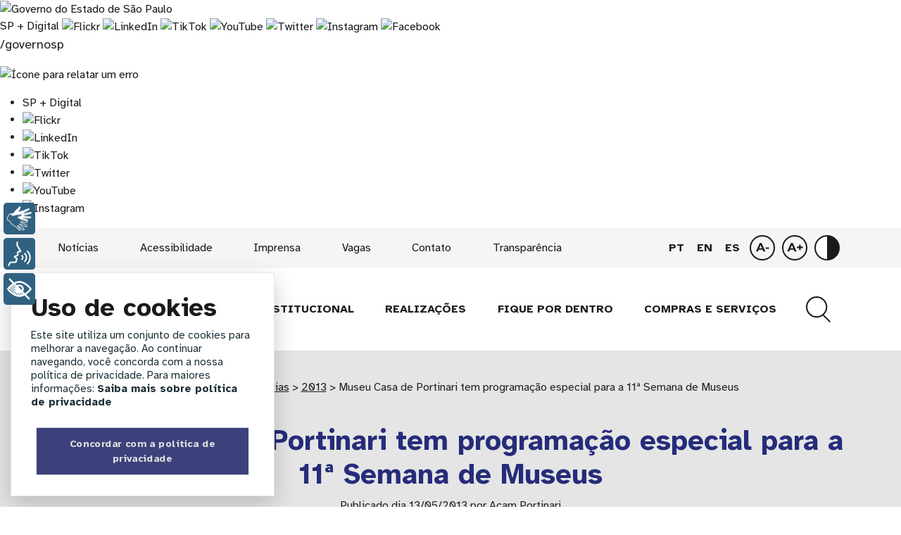

--- FILE ---
content_type: text/html; charset=UTF-8
request_url: https://www.acamportinari.org/noticias/museu-casa-de-portinari-tem-programacao-especial-para-a-11a-semana-de-museus/
body_size: 25351
content:
<!DOCTYPE html>
<html lang="pt-BR">

<head>
    <meta charset="UTF-8">
    <meta http-equiv="X-UA-Compatible" content="IE=edge">
    <meta name="viewport" content="width=device-width, initial-scale=1.0">
    <meta name="format-detection" content="telephone=no">

    <meta name='robots' content='index, follow, max-image-preview:large, max-snippet:-1, max-video-preview:-1' />

	<!-- This site is optimized with the Yoast SEO plugin v26.5 - https://yoast.com/wordpress/plugins/seo/ -->
	<title>Museu Casa de Portinari tem programação especial para a 11ª Semana de Museus - ACAM Portinari</title>
	<link rel="canonical" href="https://www.acamportinari.org/noticias/museu-casa-de-portinari-tem-programacao-especial-para-a-11a-semana-de-museus/" />
	<meta property="og:locale" content="pt_BR" />
	<meta property="og:type" content="article" />
	<meta property="og:title" content="Museu Casa de Portinari tem programação especial para a 11ª Semana de Museus - ACAM Portinari" />
	<meta property="og:description" content="O evento, o equipamento museológico promove oficina e recital com a pianista Eudóxia de Barros; a entrada é gratuita O Museu Casa de Portinari, instituição da Secretaria de Estado da Cultura administrada em parceria com a Associação Cultural de Apoio ao Museu Casa de Portinari (ACAM Portinari), em Brodowski, participa 11ª Semana Nacional de Museus, [&hellip;]" />
	<meta property="og:url" content="https://www.acamportinari.org/noticias/museu-casa-de-portinari-tem-programacao-especial-para-a-11a-semana-de-museus/" />
	<meta property="og:site_name" content="ACAM Portinari" />
	<meta property="article:published_time" content="2013-05-13T17:28:36+00:00" />
	<meta name="author" content="acamportinari" />
	<meta name="twitter:card" content="summary_large_image" />
	<meta name="twitter:label1" content="Escrito por" />
	<meta name="twitter:data1" content="acamportinari" />
	<meta name="twitter:label2" content="Est. tempo de leitura" />
	<meta name="twitter:data2" content="3 minutos" />
	<script type="application/ld+json" class="yoast-schema-graph">{"@context":"https://schema.org","@graph":[{"@type":"WebPage","@id":"https://www.acamportinari.org/noticias/museu-casa-de-portinari-tem-programacao-especial-para-a-11a-semana-de-museus/","url":"https://www.acamportinari.org/noticias/museu-casa-de-portinari-tem-programacao-especial-para-a-11a-semana-de-museus/","name":"Museu Casa de Portinari tem programação especial para a 11ª Semana de Museus - ACAM Portinari","isPartOf":{"@id":"https://www.acamportinari.org/#website"},"datePublished":"2013-05-13T17:28:36+00:00","author":{"@id":"https://www.acamportinari.org/#/schema/person/f5b1cc7a24bf0197c07b3ed30650b779"},"breadcrumb":{"@id":"https://www.acamportinari.org/noticias/museu-casa-de-portinari-tem-programacao-especial-para-a-11a-semana-de-museus/#breadcrumb"},"inLanguage":"pt-BR","potentialAction":[{"@type":"ReadAction","target":["https://www.acamportinari.org/noticias/museu-casa-de-portinari-tem-programacao-especial-para-a-11a-semana-de-museus/"]}]},{"@type":"BreadcrumbList","@id":"https://www.acamportinari.org/noticias/museu-casa-de-portinari-tem-programacao-especial-para-a-11a-semana-de-museus/#breadcrumb","itemListElement":[{"@type":"ListItem","position":1,"name":"Início","item":"https://www.acamportinari.org/"},{"@type":"ListItem","position":2,"name":"Notícias","item":"https://www.acamportinari.org/noticias/"},{"@type":"ListItem","position":3,"name":"2013","item":"https://www.acamportinari.org/noticias/2013/"},{"@type":"ListItem","position":4,"name":"Museu Casa de Portinari tem programação especial para a 11ª Semana de Museus"}]},{"@type":"WebSite","@id":"https://www.acamportinari.org/#website","url":"https://www.acamportinari.org/","name":"ACAM Portinari","description":"Organização Social de Cultura","potentialAction":[{"@type":"SearchAction","target":{"@type":"EntryPoint","urlTemplate":"https://www.acamportinari.org/?s={search_term_string}"},"query-input":{"@type":"PropertyValueSpecification","valueRequired":true,"valueName":"search_term_string"}}],"inLanguage":"pt-BR"},{"@type":"Person","@id":"https://www.acamportinari.org/#/schema/person/f5b1cc7a24bf0197c07b3ed30650b779","name":"acamportinari","image":{"@type":"ImageObject","inLanguage":"pt-BR","@id":"https://www.acamportinari.org/#/schema/person/image/","url":"https://secure.gravatar.com/avatar/35f800620b782cf5fa3087a76951de6aee21a8d5e9ae4d6b46a3c99a691a6183?s=96&d=mm&r=g","contentUrl":"https://secure.gravatar.com/avatar/35f800620b782cf5fa3087a76951de6aee21a8d5e9ae4d6b46a3c99a691a6183?s=96&d=mm&r=g","caption":"acamportinari"},"url":"https://www.acamportinari.org/author/acamportinari/"}]}</script>
	<!-- / Yoast SEO plugin. -->


<link rel="alternate" type="application/rss+xml" title="Feed de comentários para ACAM Portinari &raquo; Museu Casa de Portinari tem programação especial para a 11ª Semana de Museus" href="https://www.acamportinari.org/noticias/museu-casa-de-portinari-tem-programacao-especial-para-a-11a-semana-de-museus/feed/" />
<link rel="alternate" title="oEmbed (JSON)" type="application/json+oembed" href="https://www.acamportinari.org/wp-json/oembed/1.0/embed?url=https%3A%2F%2Fwww.acamportinari.org%2Fnoticias%2Fmuseu-casa-de-portinari-tem-programacao-especial-para-a-11a-semana-de-museus%2F" />
<link rel="alternate" title="oEmbed (XML)" type="text/xml+oembed" href="https://www.acamportinari.org/wp-json/oembed/1.0/embed?url=https%3A%2F%2Fwww.acamportinari.org%2Fnoticias%2Fmuseu-casa-de-portinari-tem-programacao-especial-para-a-11a-semana-de-museus%2F&#038;format=xml" />
<style id='wp-img-auto-sizes-contain-inline-css' type='text/css'>
img:is([sizes=auto i],[sizes^="auto," i]){contain-intrinsic-size:3000px 1500px}
/*# sourceURL=wp-img-auto-sizes-contain-inline-css */
</style>
<style id='wp-emoji-styles-inline-css' type='text/css'>

	img.wp-smiley, img.emoji {
		display: inline !important;
		border: none !important;
		box-shadow: none !important;
		height: 1em !important;
		width: 1em !important;
		margin: 0 0.07em !important;
		vertical-align: -0.1em !important;
		background: none !important;
		padding: 0 !important;
	}
/*# sourceURL=wp-emoji-styles-inline-css */
</style>
<style id='wp-block-library-inline-css' type='text/css'>
:root{--wp-block-synced-color:#7a00df;--wp-block-synced-color--rgb:122,0,223;--wp-bound-block-color:var(--wp-block-synced-color);--wp-editor-canvas-background:#ddd;--wp-admin-theme-color:#007cba;--wp-admin-theme-color--rgb:0,124,186;--wp-admin-theme-color-darker-10:#006ba1;--wp-admin-theme-color-darker-10--rgb:0,107,160.5;--wp-admin-theme-color-darker-20:#005a87;--wp-admin-theme-color-darker-20--rgb:0,90,135;--wp-admin-border-width-focus:2px}@media (min-resolution:192dpi){:root{--wp-admin-border-width-focus:1.5px}}.wp-element-button{cursor:pointer}:root .has-very-light-gray-background-color{background-color:#eee}:root .has-very-dark-gray-background-color{background-color:#313131}:root .has-very-light-gray-color{color:#eee}:root .has-very-dark-gray-color{color:#313131}:root .has-vivid-green-cyan-to-vivid-cyan-blue-gradient-background{background:linear-gradient(135deg,#00d084,#0693e3)}:root .has-purple-crush-gradient-background{background:linear-gradient(135deg,#34e2e4,#4721fb 50%,#ab1dfe)}:root .has-hazy-dawn-gradient-background{background:linear-gradient(135deg,#faaca8,#dad0ec)}:root .has-subdued-olive-gradient-background{background:linear-gradient(135deg,#fafae1,#67a671)}:root .has-atomic-cream-gradient-background{background:linear-gradient(135deg,#fdd79a,#004a59)}:root .has-nightshade-gradient-background{background:linear-gradient(135deg,#330968,#31cdcf)}:root .has-midnight-gradient-background{background:linear-gradient(135deg,#020381,#2874fc)}:root{--wp--preset--font-size--normal:16px;--wp--preset--font-size--huge:42px}.has-regular-font-size{font-size:1em}.has-larger-font-size{font-size:2.625em}.has-normal-font-size{font-size:var(--wp--preset--font-size--normal)}.has-huge-font-size{font-size:var(--wp--preset--font-size--huge)}.has-text-align-center{text-align:center}.has-text-align-left{text-align:left}.has-text-align-right{text-align:right}.has-fit-text{white-space:nowrap!important}#end-resizable-editor-section{display:none}.aligncenter{clear:both}.items-justified-left{justify-content:flex-start}.items-justified-center{justify-content:center}.items-justified-right{justify-content:flex-end}.items-justified-space-between{justify-content:space-between}.screen-reader-text{border:0;clip-path:inset(50%);height:1px;margin:-1px;overflow:hidden;padding:0;position:absolute;width:1px;word-wrap:normal!important}.screen-reader-text:focus{background-color:#ddd;clip-path:none;color:#444;display:block;font-size:1em;height:auto;left:5px;line-height:normal;padding:15px 23px 14px;text-decoration:none;top:5px;width:auto;z-index:100000}html :where(.has-border-color){border-style:solid}html :where([style*=border-top-color]){border-top-style:solid}html :where([style*=border-right-color]){border-right-style:solid}html :where([style*=border-bottom-color]){border-bottom-style:solid}html :where([style*=border-left-color]){border-left-style:solid}html :where([style*=border-width]){border-style:solid}html :where([style*=border-top-width]){border-top-style:solid}html :where([style*=border-right-width]){border-right-style:solid}html :where([style*=border-bottom-width]){border-bottom-style:solid}html :where([style*=border-left-width]){border-left-style:solid}html :where(img[class*=wp-image-]){height:auto;max-width:100%}:where(figure){margin:0 0 1em}html :where(.is-position-sticky){--wp-admin--admin-bar--position-offset:var(--wp-admin--admin-bar--height,0px)}@media screen and (max-width:600px){html :where(.is-position-sticky){--wp-admin--admin-bar--position-offset:0px}}

/*# sourceURL=wp-block-library-inline-css */
</style><style id='wp-block-heading-inline-css' type='text/css'>
h1:where(.wp-block-heading).has-background,h2:where(.wp-block-heading).has-background,h3:where(.wp-block-heading).has-background,h4:where(.wp-block-heading).has-background,h5:where(.wp-block-heading).has-background,h6:where(.wp-block-heading).has-background{padding:1.25em 2.375em}h1.has-text-align-left[style*=writing-mode]:where([style*=vertical-lr]),h1.has-text-align-right[style*=writing-mode]:where([style*=vertical-rl]),h2.has-text-align-left[style*=writing-mode]:where([style*=vertical-lr]),h2.has-text-align-right[style*=writing-mode]:where([style*=vertical-rl]),h3.has-text-align-left[style*=writing-mode]:where([style*=vertical-lr]),h3.has-text-align-right[style*=writing-mode]:where([style*=vertical-rl]),h4.has-text-align-left[style*=writing-mode]:where([style*=vertical-lr]),h4.has-text-align-right[style*=writing-mode]:where([style*=vertical-rl]),h5.has-text-align-left[style*=writing-mode]:where([style*=vertical-lr]),h5.has-text-align-right[style*=writing-mode]:where([style*=vertical-rl]),h6.has-text-align-left[style*=writing-mode]:where([style*=vertical-lr]),h6.has-text-align-right[style*=writing-mode]:where([style*=vertical-rl]){rotate:180deg}
/*# sourceURL=https://www.acamportinari.org/wp-includes/blocks/heading/style.min.css */
</style>
<style id='wp-block-image-inline-css' type='text/css'>
.wp-block-image>a,.wp-block-image>figure>a{display:inline-block}.wp-block-image img{box-sizing:border-box;height:auto;max-width:100%;vertical-align:bottom}@media not (prefers-reduced-motion){.wp-block-image img.hide{visibility:hidden}.wp-block-image img.show{animation:show-content-image .4s}}.wp-block-image[style*=border-radius] img,.wp-block-image[style*=border-radius]>a{border-radius:inherit}.wp-block-image.has-custom-border img{box-sizing:border-box}.wp-block-image.aligncenter{text-align:center}.wp-block-image.alignfull>a,.wp-block-image.alignwide>a{width:100%}.wp-block-image.alignfull img,.wp-block-image.alignwide img{height:auto;width:100%}.wp-block-image .aligncenter,.wp-block-image .alignleft,.wp-block-image .alignright,.wp-block-image.aligncenter,.wp-block-image.alignleft,.wp-block-image.alignright{display:table}.wp-block-image .aligncenter>figcaption,.wp-block-image .alignleft>figcaption,.wp-block-image .alignright>figcaption,.wp-block-image.aligncenter>figcaption,.wp-block-image.alignleft>figcaption,.wp-block-image.alignright>figcaption{caption-side:bottom;display:table-caption}.wp-block-image .alignleft{float:left;margin:.5em 1em .5em 0}.wp-block-image .alignright{float:right;margin:.5em 0 .5em 1em}.wp-block-image .aligncenter{margin-left:auto;margin-right:auto}.wp-block-image :where(figcaption){margin-bottom:1em;margin-top:.5em}.wp-block-image.is-style-circle-mask img{border-radius:9999px}@supports ((-webkit-mask-image:none) or (mask-image:none)) or (-webkit-mask-image:none){.wp-block-image.is-style-circle-mask img{border-radius:0;-webkit-mask-image:url('data:image/svg+xml;utf8,<svg viewBox="0 0 100 100" xmlns="http://www.w3.org/2000/svg"><circle cx="50" cy="50" r="50"/></svg>');mask-image:url('data:image/svg+xml;utf8,<svg viewBox="0 0 100 100" xmlns="http://www.w3.org/2000/svg"><circle cx="50" cy="50" r="50"/></svg>');mask-mode:alpha;-webkit-mask-position:center;mask-position:center;-webkit-mask-repeat:no-repeat;mask-repeat:no-repeat;-webkit-mask-size:contain;mask-size:contain}}:root :where(.wp-block-image.is-style-rounded img,.wp-block-image .is-style-rounded img){border-radius:9999px}.wp-block-image figure{margin:0}.wp-lightbox-container{display:flex;flex-direction:column;position:relative}.wp-lightbox-container img{cursor:zoom-in}.wp-lightbox-container img:hover+button{opacity:1}.wp-lightbox-container button{align-items:center;backdrop-filter:blur(16px) saturate(180%);background-color:#5a5a5a40;border:none;border-radius:4px;cursor:zoom-in;display:flex;height:20px;justify-content:center;opacity:0;padding:0;position:absolute;right:16px;text-align:center;top:16px;width:20px;z-index:100}@media not (prefers-reduced-motion){.wp-lightbox-container button{transition:opacity .2s ease}}.wp-lightbox-container button:focus-visible{outline:3px auto #5a5a5a40;outline:3px auto -webkit-focus-ring-color;outline-offset:3px}.wp-lightbox-container button:hover{cursor:pointer;opacity:1}.wp-lightbox-container button:focus{opacity:1}.wp-lightbox-container button:focus,.wp-lightbox-container button:hover,.wp-lightbox-container button:not(:hover):not(:active):not(.has-background){background-color:#5a5a5a40;border:none}.wp-lightbox-overlay{box-sizing:border-box;cursor:zoom-out;height:100vh;left:0;overflow:hidden;position:fixed;top:0;visibility:hidden;width:100%;z-index:100000}.wp-lightbox-overlay .close-button{align-items:center;cursor:pointer;display:flex;justify-content:center;min-height:40px;min-width:40px;padding:0;position:absolute;right:calc(env(safe-area-inset-right) + 16px);top:calc(env(safe-area-inset-top) + 16px);z-index:5000000}.wp-lightbox-overlay .close-button:focus,.wp-lightbox-overlay .close-button:hover,.wp-lightbox-overlay .close-button:not(:hover):not(:active):not(.has-background){background:none;border:none}.wp-lightbox-overlay .lightbox-image-container{height:var(--wp--lightbox-container-height);left:50%;overflow:hidden;position:absolute;top:50%;transform:translate(-50%,-50%);transform-origin:top left;width:var(--wp--lightbox-container-width);z-index:9999999999}.wp-lightbox-overlay .wp-block-image{align-items:center;box-sizing:border-box;display:flex;height:100%;justify-content:center;margin:0;position:relative;transform-origin:0 0;width:100%;z-index:3000000}.wp-lightbox-overlay .wp-block-image img{height:var(--wp--lightbox-image-height);min-height:var(--wp--lightbox-image-height);min-width:var(--wp--lightbox-image-width);width:var(--wp--lightbox-image-width)}.wp-lightbox-overlay .wp-block-image figcaption{display:none}.wp-lightbox-overlay button{background:none;border:none}.wp-lightbox-overlay .scrim{background-color:#fff;height:100%;opacity:.9;position:absolute;width:100%;z-index:2000000}.wp-lightbox-overlay.active{visibility:visible}@media not (prefers-reduced-motion){.wp-lightbox-overlay.active{animation:turn-on-visibility .25s both}.wp-lightbox-overlay.active img{animation:turn-on-visibility .35s both}.wp-lightbox-overlay.show-closing-animation:not(.active){animation:turn-off-visibility .35s both}.wp-lightbox-overlay.show-closing-animation:not(.active) img{animation:turn-off-visibility .25s both}.wp-lightbox-overlay.zoom.active{animation:none;opacity:1;visibility:visible}.wp-lightbox-overlay.zoom.active .lightbox-image-container{animation:lightbox-zoom-in .4s}.wp-lightbox-overlay.zoom.active .lightbox-image-container img{animation:none}.wp-lightbox-overlay.zoom.active .scrim{animation:turn-on-visibility .4s forwards}.wp-lightbox-overlay.zoom.show-closing-animation:not(.active){animation:none}.wp-lightbox-overlay.zoom.show-closing-animation:not(.active) .lightbox-image-container{animation:lightbox-zoom-out .4s}.wp-lightbox-overlay.zoom.show-closing-animation:not(.active) .lightbox-image-container img{animation:none}.wp-lightbox-overlay.zoom.show-closing-animation:not(.active) .scrim{animation:turn-off-visibility .4s forwards}}@keyframes show-content-image{0%{visibility:hidden}99%{visibility:hidden}to{visibility:visible}}@keyframes turn-on-visibility{0%{opacity:0}to{opacity:1}}@keyframes turn-off-visibility{0%{opacity:1;visibility:visible}99%{opacity:0;visibility:visible}to{opacity:0;visibility:hidden}}@keyframes lightbox-zoom-in{0%{transform:translate(calc((-100vw + var(--wp--lightbox-scrollbar-width))/2 + var(--wp--lightbox-initial-left-position)),calc(-50vh + var(--wp--lightbox-initial-top-position))) scale(var(--wp--lightbox-scale))}to{transform:translate(-50%,-50%) scale(1)}}@keyframes lightbox-zoom-out{0%{transform:translate(-50%,-50%) scale(1);visibility:visible}99%{visibility:visible}to{transform:translate(calc((-100vw + var(--wp--lightbox-scrollbar-width))/2 + var(--wp--lightbox-initial-left-position)),calc(-50vh + var(--wp--lightbox-initial-top-position))) scale(var(--wp--lightbox-scale));visibility:hidden}}
/*# sourceURL=https://www.acamportinari.org/wp-includes/blocks/image/style.min.css */
</style>
<style id='wp-block-paragraph-inline-css' type='text/css'>
.is-small-text{font-size:.875em}.is-regular-text{font-size:1em}.is-large-text{font-size:2.25em}.is-larger-text{font-size:3em}.has-drop-cap:not(:focus):first-letter{float:left;font-size:8.4em;font-style:normal;font-weight:100;line-height:.68;margin:.05em .1em 0 0;text-transform:uppercase}body.rtl .has-drop-cap:not(:focus):first-letter{float:none;margin-left:.1em}p.has-drop-cap.has-background{overflow:hidden}:root :where(p.has-background){padding:1.25em 2.375em}:where(p.has-text-color:not(.has-link-color)) a{color:inherit}p.has-text-align-left[style*="writing-mode:vertical-lr"],p.has-text-align-right[style*="writing-mode:vertical-rl"]{rotate:180deg}
/*# sourceURL=https://www.acamportinari.org/wp-includes/blocks/paragraph/style.min.css */
</style>
<style id='global-styles-inline-css' type='text/css'>
:root{--wp--preset--aspect-ratio--square: 1;--wp--preset--aspect-ratio--4-3: 4/3;--wp--preset--aspect-ratio--3-4: 3/4;--wp--preset--aspect-ratio--3-2: 3/2;--wp--preset--aspect-ratio--2-3: 2/3;--wp--preset--aspect-ratio--16-9: 16/9;--wp--preset--aspect-ratio--9-16: 9/16;--wp--preset--color--black: #000000;--wp--preset--color--cyan-bluish-gray: #abb8c3;--wp--preset--color--white: #ffffff;--wp--preset--color--pale-pink: #f78da7;--wp--preset--color--vivid-red: #cf2e2e;--wp--preset--color--luminous-vivid-orange: #ff6900;--wp--preset--color--luminous-vivid-amber: #fcb900;--wp--preset--color--light-green-cyan: #7bdcb5;--wp--preset--color--vivid-green-cyan: #00d084;--wp--preset--color--pale-cyan-blue: #8ed1fc;--wp--preset--color--vivid-cyan-blue: #0693e3;--wp--preset--color--vivid-purple: #9b51e0;--wp--preset--gradient--vivid-cyan-blue-to-vivid-purple: linear-gradient(135deg,rgb(6,147,227) 0%,rgb(155,81,224) 100%);--wp--preset--gradient--light-green-cyan-to-vivid-green-cyan: linear-gradient(135deg,rgb(122,220,180) 0%,rgb(0,208,130) 100%);--wp--preset--gradient--luminous-vivid-amber-to-luminous-vivid-orange: linear-gradient(135deg,rgb(252,185,0) 0%,rgb(255,105,0) 100%);--wp--preset--gradient--luminous-vivid-orange-to-vivid-red: linear-gradient(135deg,rgb(255,105,0) 0%,rgb(207,46,46) 100%);--wp--preset--gradient--very-light-gray-to-cyan-bluish-gray: linear-gradient(135deg,rgb(238,238,238) 0%,rgb(169,184,195) 100%);--wp--preset--gradient--cool-to-warm-spectrum: linear-gradient(135deg,rgb(74,234,220) 0%,rgb(151,120,209) 20%,rgb(207,42,186) 40%,rgb(238,44,130) 60%,rgb(251,105,98) 80%,rgb(254,248,76) 100%);--wp--preset--gradient--blush-light-purple: linear-gradient(135deg,rgb(255,206,236) 0%,rgb(152,150,240) 100%);--wp--preset--gradient--blush-bordeaux: linear-gradient(135deg,rgb(254,205,165) 0%,rgb(254,45,45) 50%,rgb(107,0,62) 100%);--wp--preset--gradient--luminous-dusk: linear-gradient(135deg,rgb(255,203,112) 0%,rgb(199,81,192) 50%,rgb(65,88,208) 100%);--wp--preset--gradient--pale-ocean: linear-gradient(135deg,rgb(255,245,203) 0%,rgb(182,227,212) 50%,rgb(51,167,181) 100%);--wp--preset--gradient--electric-grass: linear-gradient(135deg,rgb(202,248,128) 0%,rgb(113,206,126) 100%);--wp--preset--gradient--midnight: linear-gradient(135deg,rgb(2,3,129) 0%,rgb(40,116,252) 100%);--wp--preset--font-size--small: 13px;--wp--preset--font-size--medium: 20px;--wp--preset--font-size--large: 36px;--wp--preset--font-size--x-large: 42px;--wp--preset--spacing--20: 0.44rem;--wp--preset--spacing--30: 0.67rem;--wp--preset--spacing--40: 1rem;--wp--preset--spacing--50: 1.5rem;--wp--preset--spacing--60: 2.25rem;--wp--preset--spacing--70: 3.38rem;--wp--preset--spacing--80: 5.06rem;--wp--preset--shadow--natural: 6px 6px 9px rgba(0, 0, 0, 0.2);--wp--preset--shadow--deep: 12px 12px 50px rgba(0, 0, 0, 0.4);--wp--preset--shadow--sharp: 6px 6px 0px rgba(0, 0, 0, 0.2);--wp--preset--shadow--outlined: 6px 6px 0px -3px rgb(255, 255, 255), 6px 6px rgb(0, 0, 0);--wp--preset--shadow--crisp: 6px 6px 0px rgb(0, 0, 0);}:where(.is-layout-flex){gap: 0.5em;}:where(.is-layout-grid){gap: 0.5em;}body .is-layout-flex{display: flex;}.is-layout-flex{flex-wrap: wrap;align-items: center;}.is-layout-flex > :is(*, div){margin: 0;}body .is-layout-grid{display: grid;}.is-layout-grid > :is(*, div){margin: 0;}:where(.wp-block-columns.is-layout-flex){gap: 2em;}:where(.wp-block-columns.is-layout-grid){gap: 2em;}:where(.wp-block-post-template.is-layout-flex){gap: 1.25em;}:where(.wp-block-post-template.is-layout-grid){gap: 1.25em;}.has-black-color{color: var(--wp--preset--color--black) !important;}.has-cyan-bluish-gray-color{color: var(--wp--preset--color--cyan-bluish-gray) !important;}.has-white-color{color: var(--wp--preset--color--white) !important;}.has-pale-pink-color{color: var(--wp--preset--color--pale-pink) !important;}.has-vivid-red-color{color: var(--wp--preset--color--vivid-red) !important;}.has-luminous-vivid-orange-color{color: var(--wp--preset--color--luminous-vivid-orange) !important;}.has-luminous-vivid-amber-color{color: var(--wp--preset--color--luminous-vivid-amber) !important;}.has-light-green-cyan-color{color: var(--wp--preset--color--light-green-cyan) !important;}.has-vivid-green-cyan-color{color: var(--wp--preset--color--vivid-green-cyan) !important;}.has-pale-cyan-blue-color{color: var(--wp--preset--color--pale-cyan-blue) !important;}.has-vivid-cyan-blue-color{color: var(--wp--preset--color--vivid-cyan-blue) !important;}.has-vivid-purple-color{color: var(--wp--preset--color--vivid-purple) !important;}.has-black-background-color{background-color: var(--wp--preset--color--black) !important;}.has-cyan-bluish-gray-background-color{background-color: var(--wp--preset--color--cyan-bluish-gray) !important;}.has-white-background-color{background-color: var(--wp--preset--color--white) !important;}.has-pale-pink-background-color{background-color: var(--wp--preset--color--pale-pink) !important;}.has-vivid-red-background-color{background-color: var(--wp--preset--color--vivid-red) !important;}.has-luminous-vivid-orange-background-color{background-color: var(--wp--preset--color--luminous-vivid-orange) !important;}.has-luminous-vivid-amber-background-color{background-color: var(--wp--preset--color--luminous-vivid-amber) !important;}.has-light-green-cyan-background-color{background-color: var(--wp--preset--color--light-green-cyan) !important;}.has-vivid-green-cyan-background-color{background-color: var(--wp--preset--color--vivid-green-cyan) !important;}.has-pale-cyan-blue-background-color{background-color: var(--wp--preset--color--pale-cyan-blue) !important;}.has-vivid-cyan-blue-background-color{background-color: var(--wp--preset--color--vivid-cyan-blue) !important;}.has-vivid-purple-background-color{background-color: var(--wp--preset--color--vivid-purple) !important;}.has-black-border-color{border-color: var(--wp--preset--color--black) !important;}.has-cyan-bluish-gray-border-color{border-color: var(--wp--preset--color--cyan-bluish-gray) !important;}.has-white-border-color{border-color: var(--wp--preset--color--white) !important;}.has-pale-pink-border-color{border-color: var(--wp--preset--color--pale-pink) !important;}.has-vivid-red-border-color{border-color: var(--wp--preset--color--vivid-red) !important;}.has-luminous-vivid-orange-border-color{border-color: var(--wp--preset--color--luminous-vivid-orange) !important;}.has-luminous-vivid-amber-border-color{border-color: var(--wp--preset--color--luminous-vivid-amber) !important;}.has-light-green-cyan-border-color{border-color: var(--wp--preset--color--light-green-cyan) !important;}.has-vivid-green-cyan-border-color{border-color: var(--wp--preset--color--vivid-green-cyan) !important;}.has-pale-cyan-blue-border-color{border-color: var(--wp--preset--color--pale-cyan-blue) !important;}.has-vivid-cyan-blue-border-color{border-color: var(--wp--preset--color--vivid-cyan-blue) !important;}.has-vivid-purple-border-color{border-color: var(--wp--preset--color--vivid-purple) !important;}.has-vivid-cyan-blue-to-vivid-purple-gradient-background{background: var(--wp--preset--gradient--vivid-cyan-blue-to-vivid-purple) !important;}.has-light-green-cyan-to-vivid-green-cyan-gradient-background{background: var(--wp--preset--gradient--light-green-cyan-to-vivid-green-cyan) !important;}.has-luminous-vivid-amber-to-luminous-vivid-orange-gradient-background{background: var(--wp--preset--gradient--luminous-vivid-amber-to-luminous-vivid-orange) !important;}.has-luminous-vivid-orange-to-vivid-red-gradient-background{background: var(--wp--preset--gradient--luminous-vivid-orange-to-vivid-red) !important;}.has-very-light-gray-to-cyan-bluish-gray-gradient-background{background: var(--wp--preset--gradient--very-light-gray-to-cyan-bluish-gray) !important;}.has-cool-to-warm-spectrum-gradient-background{background: var(--wp--preset--gradient--cool-to-warm-spectrum) !important;}.has-blush-light-purple-gradient-background{background: var(--wp--preset--gradient--blush-light-purple) !important;}.has-blush-bordeaux-gradient-background{background: var(--wp--preset--gradient--blush-bordeaux) !important;}.has-luminous-dusk-gradient-background{background: var(--wp--preset--gradient--luminous-dusk) !important;}.has-pale-ocean-gradient-background{background: var(--wp--preset--gradient--pale-ocean) !important;}.has-electric-grass-gradient-background{background: var(--wp--preset--gradient--electric-grass) !important;}.has-midnight-gradient-background{background: var(--wp--preset--gradient--midnight) !important;}.has-small-font-size{font-size: var(--wp--preset--font-size--small) !important;}.has-medium-font-size{font-size: var(--wp--preset--font-size--medium) !important;}.has-large-font-size{font-size: var(--wp--preset--font-size--large) !important;}.has-x-large-font-size{font-size: var(--wp--preset--font-size--x-large) !important;}
/*# sourceURL=global-styles-inline-css */
</style>

<style id='classic-theme-styles-inline-css' type='text/css'>
/*! This file is auto-generated */
.wp-block-button__link{color:#fff;background-color:#32373c;border-radius:9999px;box-shadow:none;text-decoration:none;padding:calc(.667em + 2px) calc(1.333em + 2px);font-size:1.125em}.wp-block-file__button{background:#32373c;color:#fff;text-decoration:none}
/*# sourceURL=/wp-includes/css/classic-themes.min.css */
</style>
<link rel='stylesheet' id='classesacessiveis-css' href='https://www.acamportinari.org/wp-content/plugins/acessibilidade-inova//style.css?ver=1.0' type='text/css' media='all' />
<link rel='stylesheet' id='contact-form-7-css' href='https://www.acamportinari.org/wp-content/plugins/contact-form-7/includes/css/styles.css?ver=6.1.4' type='text/css' media='all' />
<link rel='stylesheet' id='nomedoprojeto-estilo-css' href='https://www.acamportinari.org/wp-content/themes/acam-inova/dist/style.css' type='text/css' media='all' />
<link rel='stylesheet' id='cookies-css' href='https://www.acamportinari.org/wp-content/themes/acam-inova/cookies/glowCookies.css?ver=1.0' type='text/css' media='all' />
<script type="text/javascript" src="https://www.acamportinari.org/wp-content/themes/acam-inova/cookies/glowCookies4.js?ver=1.0" id="glowjscookies-js"></script>
<link rel="https://api.w.org/" href="https://www.acamportinari.org/wp-json/" /><link rel="alternate" title="JSON" type="application/json" href="https://www.acamportinari.org/wp-json/wp/v2/posts/1501" /><link rel="EditURI" type="application/rsd+xml" title="RSD" href="https://www.acamportinari.org/xmlrpc.php?rsd" />
<link rel='shortlink' href='https://www.acamportinari.org/?p=1501' />
<script type="text/javascript" src="https://cdn.rybena.com.br/dom/master/latest/rybena.js"></script><link rel="icon" href="https://www.acamportinari.org/wp-content/uploads/temporaria/cropped-Group-1-150x150.png" sizes="32x32" />
<link rel="icon" href="https://www.acamportinari.org/wp-content/uploads/temporaria/cropped-Group-1-300x300.png" sizes="192x192" />
<link rel="apple-touch-icon" href="https://www.acamportinari.org/wp-content/uploads/temporaria/cropped-Group-1-300x300.png" />
<meta name="msapplication-TileImage" content="https://www.acamportinari.org/wp-content/uploads/temporaria/cropped-Group-1-300x300.png" />
    <script>
        (function(i, s, o, g, r, a, m) {
            i['GoogleAnalyticsObject'] = r;
            i[r] = i[r] || function() {
                (i[r].q = i[r].q || []).push(arguments)
            }, i[r].l = 1 * new Date();
            a = s.createElement(o),
                m = s.getElementsByTagName(o)[0];
            a.async = 1;
            a.src = g;
            m.parentNode.insertBefore(a, m)
        })(window, document, 'script', '//www.google-analytics.com/analytics.js', 'ga');

        ga('create', 'UA-42135052-1', 'acamportinari.org');
        ga('send', 'pageview');
    </script>
    <style>
        figure.figure, .wp-block-image {
width: 100% !important;
}
    </style>

</head>

<body>
    <noscript>Esse site precisa da presença de JavaScript para funcionar corretamente. Por favor atualize seu navegador.</noscript>
    <header>
        <script>
    glowCookies.start('pt_BR', { 
        style: 3,
        analytics: 'UA-164947960-1',
        bannerDescription: 'Este site utiliza um conjunto de cookies para melhorar a navegação. Ao continuar navegando, você concorda com a nossa política de privacidade. Para maiores informações: ',
        policyLink: 'https://www.acamportinari.org/politica-de-privacidade/',
        bannerLinkText: 'Saiba mais sobre política de privacidade',
        acceptBtnText: 'Concordar com a política de privacidade',
        hideAfterClick: true,
        acceptBtnBackground: '#252c7a'
    });

    // Aguarda o carregamento do banner e aplica o foco no botão de aceitar cookies
    window.addEventListener('load', function() {
        const acceptBtn = document.getElementById('acceptCookies');
        
        if (acceptBtn) {
            acceptBtn.focus(); // Aplica o foco no botão de aceitar diretamente
            console.log('aplicação iniciada')

            // Adiciona evento para mover o foco ao pressionar "Enter"
            acceptBtn.addEventListener('keydown', function(event) {
                if (event.key === 'Enter' || event.keyCode === 13) {
                    event.preventDefault(); // Impede o comportamento padrão de envio

                    // Fecha o banner de cookies (simulando o clique no botão de aceitação)
                    glowCookies.acceptCookies(); // Isso deve fechar o banner de cookies se o GlowCookies estiver configurado corretamente.

                    // Espera o link de conteúdo estar visível para mover o foco
                    const contentLink = document.querySelector('.visually-hidden-focusable[href="#conteudo"]');
                    if (contentLink) {
                        setTimeout(function() {
                            contentLink.focus(); // Aplica o foco diretamente no link
                        }, 300); // Colocando um pequeno atraso para garantir que o banner tenha sido fechado
                    }
                }
            });
        }
    });
</script>
        <a class="visually-hidden-focusable" href="#conteudo" accesskey="c">Ir para o conteúdo</a>
        
        <link rel="stylesheet" type="text/css" href="https://saopaulo.sp.gov.br/barra-govsp/css/topo-padrao-govsp.min.css">
  <section class="govsp-topo" tabindex="-1">     
        <div id="govsp-topbarGlobal" class="blu-e" tabindex="-1">
                <div id="topbarGlobal">
                    <div id="topbarLink" class="govsp-black">
                    <div class="govsp-portal">
                        <a href="https://www.saopaulo.sp.gov.br" title="Site do Governo do Estado de São Paulo" target="_blank">
                            <img src="https://saopaulo.sp.gov.br/barra-govsp/img/logo-governo-do-estado-sp.png" alt="Governo do Estado de São Paulo" height="38" class="logo">
                        </a>
                    </div> 
                </div>
                <nav class="govsp-navbar govsp-navbar-expand-lg">
                    
                    <a class="govsp-link digital" href="https://spmaisdigital.sp.gov.br" title="site SP + Digital" target="_blank">SP + Digital</a>

                    <a class="govsp-social" href="https://www.flickr.com/governosp/" title="Flickr Governo de São Paulo" target="_blank">
                        <img class="govsp-icon-social" src="https://saopaulo.sp.gov.br/barra-govsp/img/i-flickr.png" alt="Flickr">
                    </a>
                    
                    <a class="govsp-social" href="https://www.linkedin.com/company/governosp/" title="LinkedIn Governo de São Paulo" target="_blank">
                        <img class="govsp-icon-social" src="https://saopaulo.sp.gov.br/barra-govsp/img/i-linkedin.png" alt="LinkedIn">
                    </a>

                    <a class="govsp-social" href="https://www.tiktok.com/@governosp" title="TikTok Governo de São Paulo" target="_blank">
                        <img class="govsp-icon-social" src="https://saopaulo.sp.gov.br/barra-govsp/img/i-tiktok.png" alt="TikTok">
                    </a>                        
                    
                    <a class="govsp-social" href="https://www.youtube.com/governosp/" title="YouTube Governo de São Paulo" target="_blank">
                        <img class="govsp-icon-social" src="https://saopaulo.sp.gov.br/barra-govsp/img/i-youtube.png" alt="YouTube">
                    </a>
                    
                    <a class="govsp-social" href="https://www.twitter.com/governosp/" title="Twitter Governo de São Paulo" target="_blank">
                        <img class="govsp-icon-social" src="https://saopaulo.sp.gov.br/barra-govsp/img/i-twitter.png" alt="Twitter">
                    </a>

                    <a class="govsp-social" href="https://www.instagram.com/governosp/" title="Instagram Governo de São Paulo" target="_blank">
                        <img class="govsp-icon-social" src="https://saopaulo.sp.gov.br/barra-govsp/img/i-insta.png" alt="Instagram">
                    </a>
                    
                    <a class="govsp-social" href="https://www.facebook.com/governosp/" title="Facebook Governo de São Paulo" target="_blank">
                        <img class="govsp-icon-social" src="https://saopaulo.sp.gov.br/barra-govsp/img/i-facebook.png" alt="Facebook">
                    </a>                       
                    
                    <p class="govsp-social">/governosp</p>
                    
                    <a class="govsp-acessibilidade" title="Nova guia para comunicar um erro" href="https://www.saopaulo.sp.gov.br/fale-conosco/comunicar-erros/" target="_blank">
                        <img class="govsp-acessibilidade" src="https://saopaulo.sp.gov.br/barra-govsp/img/i-error-report.png" alt="Ícone para relatar um erro">
                    </a>             
                </nav>
            </div>
            <div class="govsp-kebab" id="govsp-kebab" tabindex="-1">
                    <figure></figure>
                    <figure class="govsp-middle" id="govsp-middle"></figure>
                    <span class="govsp-cross" id="govsp-cross"></span>
                    <figure></figure>
                    <ul class="govsp-dropdown" id="govsp-dropdown">               
                        <li><a class="govsp-link digital" role="button" href="https://spmaisdigital.sp.gov.br" title="Site SP + Digital" target="_blank">SP + Digital</a></li>

                        <li><a class="govsp-social" role="button" href="https://www.flickr.com/governosp/" title="Flickr Governo de São Paulo" target="_blank">
                            <img class="govsp-icon-social" src="https://saopaulo.sp.gov.br/barra-govsp/img/i-flickr.png" alt="Flickr">
                        </a></li>
                        
                        <li><a class="govsp-social" role="button" href="https://www.linkedin.com/company/governosp/" title="LinkedIn Governo de São Paulo" target="_blank">
                            <img class="govsp-icon-social" src="https://saopaulo.sp.gov.br/barra-govsp/img/i-linkedin.png" alt="LinkedIn">
                        </a></li>

                        <li><a class="govsp-social" role="button" href="https://www.tiktok.com/@governosp" title="TikTok Governo de São Paulo" target="_blank">
                            <img class="govsp-icon-social" src="https://saopaulo.sp.gov.br/barra-govsp/img/i-tiktok.png" alt="TikTok">
                        </a></li>
                        
                        <li><a class="govsp-social" role="button" href="https://www.twitter.com/governosp/" title="Twitter Governo de São Paulo" target="_blank">
                            <img class="govsp-icon-social" src="https://saopaulo.sp.gov.br/barra-govsp/img/i-twitter.png" alt="Twitter">
                        </a></li>
                        
                        <li><a class="govsp-social" role="button" href="https://www.youtube.com/governosp/" title="YouTube Governo de São Paulo" target="_blank">
                            <img class="govsp-icon-social" src="https://saopaulo.sp.gov.br/barra-govsp/img/i-youtube.png" alt="YouTube">
                        </a></li> 

                        <li><a class="govsp-social" role="button" href="https://www.instagram.com/governosp/" title="Instagram Governo de São Paulo" target="_blank">
                            <img class="govsp-icon-social" src="https://saopaulo.sp.gov.br/barra-govsp/img/i-insta.png" alt="Instagram">
                        </a></li>
                    </ul> 
            </div>
        </div>
        
        <script src="https://saopaulo.sp.gov.br/barra-govsp/js/script-topo.js"></script>
        <script src="https://saopaulo.sp.gov.br/barra-govsp/js/script-scroll.js"></script>
        <noscript>
          Seu navegador não tem suporte a JavaScript ou está desativado!
        </noscript>
    </section>

        <section id="menu-sup" class="d-none d-md-block">
   
            <div class="container">
                <div class="row justify-content-between align-items-center">

                    <nav class="col-md-8 col-xxl-8">
                        <div class="menu-topo-1-container"><ul id="menu-topo-1" class="menu"><li id="menu-item-21" class="menu-item menu-item-type-post_type menu-item-object-page menu-item-21"><a href="https://www.acamportinari.org/todas-as-noticias/">Notícias</a></li>
<li id="menu-item-21564" class="menu-item menu-item-type-post_type menu-item-object-page menu-item-21564"><a href="https://www.acamportinari.org/acessibilidade/">Acessibilidade</a></li>
<li id="menu-item-20" class="menu-item menu-item-type-post_type menu-item-object-page menu-item-20"><a href="https://www.acamportinari.org/imprensa/">Imprensa</a></li>
<li id="menu-item-19" class="menu-item menu-item-type-post_type menu-item-object-page menu-item-19"><a href="https://www.acamportinari.org/todas-as-vagas/">Vagas</a></li>
<li id="menu-item-18" class="menu-item menu-item-type-post_type menu-item-object-page menu-item-18"><a href="https://www.acamportinari.org/contato/">Contato</a></li>
<li id="menu-item-17" class="menu-item menu-item-type-post_type menu-item-object-page menu-item-17"><a href="https://www.acamportinari.org/transparencia/">Transparência</a></li>
</ul></div>                    </nav>
                    <div class="col-md-3 col-xxl-3">
                        <div id="idiomas-e-acessibilidade" class="d-flex justify-content-end">
                            <div id="botoes-idiomas" class="d-flex align-items-center justify-content-between me-xxl-4">
                                <a title="Mudar idioma para o Português" href="https://www.acamportinari.org">PT</a>
                                <a title="Mudar idioma para o Inglês" href="https://www.acamportinari.org/en/home">EN</a>
                                <a title="Mudar idioma para o Espanhol" href="https://www.acamportinari.org/es/home">ES</a>
                            </div>
                            <div id="botoes-acessibilidade" class="d-flex justify-content-between">

                                <button title="aumentar zoom" onclick="fonte('d')">
                                    <svg xmlns="http://www.w3.org/2000/svg" width="36" height="36" viewBox="0 0 36 36">
                                        <g class="bg-ajuste-fonte" fill="none" stroke="#1a1a1a" stroke-width="2">
                                            <circle cx="18" cy="18" r="18" stroke="none" />
                                            <circle cx="18" cy="18" r="17" fill="none" />
                                        </g>
                                        <path class="letra-svg" d="M9.355,1.012H3.794L2.733,3.578H-.108L5.231-8.4H7.969L13.325,3.578H10.416Zm-.873-2.1-1.9-4.586-1.9,4.586ZM13.65-2.308h4.843V-.169H13.65Z" transform="translate(9.035 19.743)" fill="#1a1a1a" />
                                    </svg>

                                </button>

                                <button title="diminuir zoom" onclick="fonte('a')">
                                    <svg xmlns="http://www.w3.org/2000/svg" width="36" height="36" viewBox="0 0 36 36">
                                        <g class="bg-ajuste-fonte" fill="none" stroke="#1a1a1a" stroke-width="2">
                                            <circle cx="18" cy="18" r="18" stroke="none" />
                                            <circle cx="18" cy="18" r="17" fill="none" />
                                        </g>
                                        <path d="M9.355,1.012H3.794L2.733,3.578H-.108L5.231-8.4H7.969L13.325,3.578H10.416Zm-.873-2.1-1.9-4.586-1.9,4.586Zm13.484-.274H18.989V1.542H16.782V-1.367h-2.96V-3.455h2.96V-6.364h2.207v2.909h2.977Z" transform="translate(7.413 19.743)" fill="#1a1a1a" />
                                    </svg>


                                </button>

                                <button id="botao-contraste" title="interagir com contraste">

                                    <svg xmlns="http://www.w3.org/2000/svg" width="36" height="36" viewBox="0 0 36 36">
                                        <path class="metade-1" d="M1675,153.074v33.809s16.221.086,16.865-15.963S1675,153.074,1675,153.074Z" transform="translate(-1657 -152)" fill="#1a1a1a" />
                                        <path class="metade-2" d="M1675,153.074v33.809s16.221.086,16.865-15.963S1675,153.074,1675,153.074Z" transform="translate(1693 187.958) rotate(180)" fill="#fff" />
                                        <g fill="none" stroke="#1a1a1a" stroke-width="2">
                                            <circle cx="18" cy="18" r="18" stroke="none" />
                                            <circle cx="18" cy="18" r="17" fill="none" />
                                        </g>
                                    </svg>


                                </button>

                            </div>
                        </div>
                    </div>
                </div>
            </div>
        </section>

        <section id="menu-inf" class="d-none d-md-block">
            <div class="container">
                <div class="row justify-content-between">
                    <div class="col-md-3 col-xxl-3 d-flex align-items-center">
                        <figure id="logo-header">
                            <a aria-label="logotipo  acam" href="https://www.acamportinari.org">
                                <img src="https://www.acamportinari.org/wp-content/themes/acam-inova/img/logo-acam.svg" alt="Logo ACAM">
                            </a>
                        </figure>
                    </div>
                    <div class="col-md-8 col-xxl-7 offset-xxl-1">
                        <div class="menu-topo-2-container">
                            <div class="menu-topo-2-container"><ul id="menu-topo-2" class="menu"><li id="menu-item-17924" class="menu-item menu-item-type-custom menu-item-object-custom menu-item-has-children menu-item-17924"><a href="#">Institucional</a>
<ul class="sub-menu">
	<li id="menu-item-55" class="menu-item menu-item-type-post_type menu-item-object-page menu-item-55"><a href="https://www.acamportinari.org/institucional/acam-portinari/">ACAM Portinari</a></li>
	<li id="menu-item-54" class="menu-item menu-item-type-post_type menu-item-object-page menu-item-54"><a href="https://www.acamportinari.org/institucional/equipe-e-contatos/">Ficha Técnica</a></li>
	<li id="menu-item-53" class="menu-item menu-item-type-post_type menu-item-object-page menu-item-53"><a href="https://www.acamportinari.org/institucional/gestao-atual/">Gestão atual</a></li>
</ul>
</li>
<li id="menu-item-17925" class="menu-item menu-item-type-custom menu-item-object-custom menu-item-has-children menu-item-17925"><a href="#">Realizações</a>
<ul class="sub-menu">
	<li id="menu-item-51" class="menu-item menu-item-type-post_type menu-item-object-page menu-item-51"><a href="https://www.acamportinari.org/realizacoes/museus-que-fizeram-parte/">Museus que fizeram parte</a></li>
	<li id="menu-item-436" class="menu-item menu-item-type-post_type_archive menu-item-object-publicacoes menu-item-436"><a href="https://www.acamportinari.org/publicacoes/">Publicações</a></li>
	<li id="menu-item-24403" class="menu-item menu-item-type-custom menu-item-object-custom menu-item-24403"><a href="https://www.acamportinari.org/noticias/acam-portinari-celebra-10-anos-na-gestao-da-cultura-paulista/">10 anos de gestão</a></li>
</ul>
</li>
<li id="menu-item-24426" class="menu-item menu-item-type-custom menu-item-object-custom menu-item-has-children menu-item-24426"><a href="#">Fique por dentro</a>
<ul class="sub-menu">
	<li id="menu-item-24427" class="menu-item menu-item-type-post_type menu-item-object-page menu-item-24427"><a href="https://www.acamportinari.org/fique-por-dentro/programacao/">Programação</a></li>
	<li id="menu-item-24428" class="menu-item menu-item-type-custom menu-item-object-custom menu-item-24428"><a href="https://www.acamportinari.org/newsletter/">Newsletter</a></li>
</ul>
</li>
<li id="menu-item-25450" class="menu-item menu-item-type-custom menu-item-object-custom menu-item-25450"><a href="https://www.acamportinari.org/transparencia/compras-e-servicos/">compras e serviços</a></li>
</ul></div>                        </div>
                    </div>
                    <div class="col-md-1 d-flex align-items-center justify-content-center">
                        <button id="busca-header" inv-menu="#modal-busca" class="position-relative" aria-label="buscar">
                            <svg xmlns="http://www.w3.org/2000/svg" width="34.657" height="36.707" viewBox="0 0 34.657 36.707">
                                <g fill="none" stroke="#1a1a1a" stroke-width="2">
                                    <circle cx="15" cy="15" r="15" stroke="none" />
                                    <circle cx="15" cy="15" r="14" fill="none" />
                                </g>
                                <line y1="14" transform="translate(33.95 36) rotate(135)" fill="none" stroke="#1a1a1a" stroke-width="2" />
                            </svg>
                            <span class="sr-only">Buscar</span>


                        </button>


                    </div>

                </div>
            </div>
        </section>


        <section id="menu-mobile" class="d-md-none">
            <div class="container">
                <div class="row">
                    <div class="col-2">
                        <button id="busca-header" inv-menu="#modal-busca">
                            <svg xmlns="http://www.w3.org/2000/svg" width="34.657" height="36.707" viewBox="0 0 34.657 36.707">
                                <g fill="none" stroke="#1a1a1a" stroke-width="2">
                                    <circle cx="15" cy="15" r="15" stroke="none" />
                                    <circle cx="15" cy="15" r="14" fill="none" />
                                </g>
                                <line y1="14" transform="translate(33.95 36) rotate(135)" fill="none" stroke="#1a1a1a" stroke-width="2" />
                            </svg>
                        </button>
                    </div>
                    <div class="col-8">

                        <figure id="logo-header">
                            <a href="https://www.acamportinari.org">
                                <img src="https://www.acamportinari.org/wp-content/themes/acam-inova/img/logo-acam.svg" alt="Logo ACAM">
                            </a>
                        </figure>
                    </div>
                    <div class="col-2">
                        <button class="botao-abrir-menu" inv-menu="#modal-menu-mobile">

                            <svg xmlns="http://www.w4.org/2000/svg" width="27.838" height="32.826" viewBox="0 0 27.838 32.826">
                                <g transform="translate(-310.162 -87.791)">
                                    <g transform="translate(-0.338)">
                                        <line x2="27.838" transform="translate(310.5 89.291)" fill="none" stroke="#252c7a" stroke-width="3" />
                                        <line x2="27.838" transform="translate(310.5 104.204)" fill="none" stroke="#252c7a" stroke-width="3" />
                                        <line x2="27.838" transform="translate(310.5 119.117)" fill="none" stroke="#252c7a" stroke-width="3" />
                                    </g>
                                </g>
                            </svg>
                        </button>

                    </div>
                </div>
            </div>
        </section>
            </header>
    <div id="conteudo"></div><div class="single">

  <div id="bg-faixa-topo">
    <div class="container faixa-topo">
      <div class="row">
        <nav class="col-12 breadcrumbs d-flex justify-content-center">
          <div class="breadcrumbs" typeof="BreadcrumbList" vocab="https://schema.org/">
            <!-- Breadcrumb NavXT 7.5.0 -->
<span property="itemListElement" typeof="ListItem"><a property="item" typeof="WebPage" title="Go to ACAM Portinari." href="https://www.acamportinari.org" class="home" ><span property="name">ACAM Portinari</span></a><meta property="position" content="1"></span> &gt; <span property="itemListElement" typeof="ListItem"><a property="item" typeof="WebPage" title="Go to the Notícias Categoria archives." href="https://www.acamportinari.org/noticias/" class="taxonomy category" ><span property="name">Notícias</span></a><meta property="position" content="2"></span> &gt; <span property="itemListElement" typeof="ListItem"><a property="item" typeof="WebPage" title="Go to the 2013 Categoria archives." href="https://www.acamportinari.org/noticias/2013/" class="taxonomy category" ><span property="name">2013</span></a><meta property="position" content="3"></span> &gt; <span property="itemListElement" typeof="ListItem"><span property="name" class="post post-post current-item">Museu Casa de Portinari tem programação especial para a 11ª Semana de Museus</span><meta property="url" content="https://www.acamportinari.org/noticias/museu-casa-de-portinari-tem-programacao-especial-para-a-11a-semana-de-museus/"><meta property="position" content="4"></span>          </div>
        </nav>
        <section class="col-12 d-flex flex-column justify-content-center align-items-center">
          <h1 class="mb-2">Museu Casa de Portinari tem programação especial para a 11ª Semana de Museus</h1>
          <span class="mb-3">
            Publicado dia 13/05/2013 por Acam Portinari
          </span>
        </section>
      </div>
    </div>
  </div>

  <section class="container">
    <div class="row py-4">
      <div class="col-12 my-4">

        <p style="text-align: justify;">O evento, o equipamento museológico promove oficina e recital com a pianista Eudóxia de Barros; a entrada é gratuita</p>
<p style="text-align: justify;">O Museu Casa de Portinari, instituição da Secretaria de Estado da Cultura administrada em parceria com a Associação Cultural de Apoio ao Museu Casa de Portinari (ACAM Portinari), em Brodowski, participa 11ª Semana Nacional de Museus, realizada pelo Instituto Brasileiro de Museus (Ibram), entre os dias 13 e 19 de maio. Em São Paulo, no entanto, essa comemoração vai durar mais tempo: a Secretaria de Estado da Cultura preparou uma série de atividades especiais que acontecerão durante todo o mês de maio, em 17 museus do Estado. Com programação integrada em torno do tema“Museu MeUeSEU: de todo mundo”, exposições inéditas, instalações, palestras e oficinas apresentam o museu como um bem comum a ser usufruído pelos mais variados públicos.</p>
<p style="text-align: justify;">Como parte da programação, o Casa de Portinari realiza a ação educativa “Caminhos e Pontes”. O projeto reúne um pouquinho das atividades promovidas todos os meses pelo museu. O objetivo é ampliar a imaginação, a percepção e a reflexão. O museu irá propor uma interação entre o homem, o objeto e seu tempo. O evento acontece até 26 de maio (domingo), das 9h às 17h, em diversos locais da cidade.</p>
<p style="text-align: justify;">No dia 15 de maio (quarta-feira), às 20h, na Sociedade Recreativa 22 de Agosto, em Brodowski, ocorre um recital com a pianista Eudóxia de Barros. O repertório será composto por obras de Mozart (1756-1791), Chopin (1810-1849), Franz Liszt (1811-1886), Osvaldo Lacerda (1927 &#8211; 2011), entre outros.</p>
<p style="text-align: justify;">O tema proposto &#8211; “Museu MeUeSEU: de todo mundo” &#8211; tem o objetivo de reforçar a ideia de que o Museu é um espaço público e está à disposição de toda a população. Por isso, a Secretaria busca oferecer uma programação atrativa que contemple diversos públicos, buscar atrair as famílias para compartilhar momentos de lazer, conhecimento e cultura. Os museus também terão ações em rede, com atividades conjuntas envolvendo mais de uma instituição, provocando os visitantes a descobrir as possibilidades de contato entre as especialidades dos diferentes museus.</p>
<p style="text-align: justify;">O programa inclui, em São Paulo, a Casa das Rosas, Casa Guilherme de Almeida, Catavento, Museu Afro Brasil, Museu de Arte Sacra, Memorial da Resistência, Museu da Casa Brasileira, Museu da Imagem e do Som, Museu do Futebol, Museu da Língua Portuguesa, Paço das Artes, Pinacoteca e Estação Pinacoteca.</p>
<p style="text-align: justify;">No interior, além do Museu Índia Vanuíre, participam da Semana o Museu do Café (Santos), o Museu Felícia Leirner (Campos do Jordão) e Museu Casa de Portinari (Brodowski). Este último, mesmo fechado para restauro, fará programação na esplanada em frente ao museu.</p>
<p style="text-align: justify;">Em comemoração à Semana, todos os museus do Governo do Estado de São Paulo terão entrada gratuita aos sábados durante o mês de maio.</p>
<p style="text-align: justify;">O museu está localizado na Praça Candido Portinari, nº 298 &#8211; Centro. Mais informações podem ser obtidas por telefone (16) 3664-2600, nas páginas do museu nas redes sociais<a href="http://release.enviodecampanhas.net/registra_clique.php?id=TH|teste|127973|27448&amp;url=https%3A%2F%2Fwww.facebook.com%2Fmuseucasadeportinari%3Ffref%3Dts">Facebook</a> e <a href="http://release.enviodecampanhas.net/registra_clique.php?id=TH|teste|127973|27448&amp;url=https%3A%2F%2Ftwitter.com%2Fcasadeportinari">Twitter</a> ou pelo site <a href="http://release.enviodecampanhas.net/registra_clique.php?id=TH|teste|127973|27448&amp;url=http%3A%2F%2Fwww.museucasadeportinari.org.br%2F">www.museucasadeportinari.org.br</a>.</p>
<p style="text-align: justify;">
<p style="text-align: justify;">Serviço:<br />
&#8211; Museu MeUeSEU: de todo mundo &#8211; “Caminhos e Pontes”</p>
<p style="text-align: justify;">Data: até 26/5/2013<br />
Local: em diversos locais de Brodowski<br />
Horário: das 9h às 17h<br />
Informações: (16) 3664-4284<br />
Entrada: gratuita</p>
<p style="text-align: justify;">&#8211; Museu MeUeSEU: de todo mundo &#8211; Recital com a pianista Eudóxia de Barros</p>
<p style="text-align: justify;">Data: 15/5/2013<br />
Local: Sociedade Recreativa 22 de Agosto (Rua General Carneiro, nº 750 – Brodowski/SP)<br />
Horário: às 20 horas<br />
Informações: (16) 3664-4284<br />
Entrada: gratuita</p>
<p style="text-align: justify;">
<p style="text-align: justify;">
Núcleo da Notícia Comunicação Corporativa:<br />
Tel. (16) 3237-7367/68<br />
André Luís Rezende – (16) 8142-4299<br />
<a href="mailto:andreluisrezende@nucleodanoticia.com.br">andreluisrezende@nucleodanoticia.com.br</a><br />
Juliana Dias &#8211; (16) 9233-1823<br />
<a href="mailto:julianadias@nucleodanoticia.com.br">julianadias@nucleodanoticia.com.br</a><br />
Dayane Malta – (16) 9233-3014<br />
<a href="mailto:dayanemalta@nucleodanoticia.com.br">dayanemalta@nucleodanoticia.com.br</a><br />
<a href="http://www.nucleodanoticia.com.br/" target="_blank" rel="noopener">www.nucleodanoticia.com.br</a></p>
<p>Secretaria de Estado da Cultura:<br />
Renata Beltrão – (11) 2627-8166<br />
<a href="mailto:rmbeltrao@sp.gov.br">rmbeltrao@sp.gov.br</a><br />
Giulianna Correia &#8211; (11) 2627-8243<br />
<a href="mailto:gcorreia@sp.gov.br">gcorreia@sp.gov.br</a></p>

      </div>
    </div>
  </section>

  <section id="posts-relacionados" class="py-5">
  <div class="container">
    <div class="row">
      <div class="col-12 mb-4 d-flex justify-content-center">
        <h2>Posts Relacionados</h2>
      </div>
                <div class="col-12 col-md-4 p-4">
            <h3>Museus da ACAM Portinari já plantaram 4.629 árvores e compensaram 789 toneladas de carbono</h3>
            <a href="https://www.acamportinari.org/noticias/museus-da-acam-portinari-ja-plantaram-4-629-arvores-e-compensaram-789-toneladas-de-carbono/" aria-label="Museus da ACAM Portinari já plantaram 4.629 árvores e compensaram 789 toneladas de carbono">Veja Mais<span></span></a>
          </div>
                <div class="col-12 col-md-4 p-4">
            <h3>Termo de Fomento 01/2025 (Processo nº: 4980/2025-67)</h3>
            <a href="https://www.acamportinari.org/sem-categoria/termo-de-fomento-01-2025-processo-no-4980-2025-67/" aria-label="Termo de Fomento 01/2025 (Processo nº: 4980/2025-67)">Veja Mais<span></span></a>
          </div>
                <div class="col-12 col-md-4 p-4">
            <h3>Site da ACAM Portinari conquista Selo de Acessibilidade Digital</h3>
            <a href="https://www.acamportinari.org/noticias/site-da-acam-portinari-conquista-selo-de-acessibilidade-digital/" aria-label="Site da ACAM Portinari conquista Selo de Acessibilidade Digital">Veja Mais<span></span></a>
          </div>
      
    </div>
  </div>
</section>  <div class="container my-5">
  <div class="row justify-content-center">
    <div class="col-12 d-flex justify-content-center">
      <a id="botao-voltar-pagina" href="" class="botao-padrao reverso"> Voltar para a página anterior</a>
    </div>
  </div>
</div>
<script>
  document.querySelector('#botao-voltar-pagina').addEventListener("click", function(ev) {
    ev.preventDefault()
    history.back()
  })
</script></div>
<footer>

	<section id="contato-e-selos">
		<div class="container my-4">
			<div class="row">

				<div id="contato-footer" class="col-md-3 col-12 d-flex flex-column align-items-md-start align-items-center justify-content-between">
					
<h2 class="wp-block-heading" id="contato">Contato</h2>
<div></div>
<p>+55 (16) 3664-6644<br>contato@acamportinari.org<br>Rua João Brisotti, 128<br>Centro - Brodowski/SP<br>CEP 14340-039</p>
					<div class="icones-sociais">
						<a aria-label="instagram acam" href="https://www.instagram.com/acamportinari/"> <img src="https://www.acamportinari.org/wp-content/themes/acam-inova/img/ig.png" alt="Instagram da ACAM">
						</a>


						<a aria-label="facebook acam" href="https://www.facebook.com/acamportinari/"> <img src="https://www.acamportinari.org/wp-content/themes/acam-inova/img/fb.png" alt="Facebook da ACAM">
						</a>

						<a aria-label="linkedin acam" href="https://www.linkedin.com/company/acamportinari/"> <img src="https://www.acamportinari.org/wp-content/themes/acam-inova/img/acam-icon-linkedin.png" alt="Linkedin da ACAM">
						</a>
					</div>
				</div>
				<div class="col-12 col-md-3 pb-5 pb-md-0">
					<div class="menu-rodape-container"><ul id="menu-rodape" class="menu"><li id="menu-item-64" class="menu-item menu-item-type-post_type menu-item-object-page menu-item-64"><a href="https://www.acamportinari.org/pesquisa-de-avaliacao/">Pesquisa de Avaliação</a></li>
<li id="menu-item-65" class="menu-item menu-item-type-post_type menu-item-object-page menu-item-privacy-policy menu-item-65"><a rel="privacy-policy" href="https://www.acamportinari.org/politica-de-privacidade/">Política de Privacidade</a></li>
<li id="menu-item-66" class="menu-item menu-item-type-post_type menu-item-object-page menu-item-66"><a href="https://www.acamportinari.org/mapa-do-site/">Mapa do Site</a></li>
<li id="menu-item-15568" class="menu-item menu-item-type-custom menu-item-object-custom menu-item-15568"><a href="http://www.transparenciacultura.sp.gov.br/">Transparência Cultura</a></li>
<li id="menu-item-56" class="menu-item menu-item-type-post_type menu-item-object-page menu-item-56"><a href="https://www.acamportinari.org/contato/">Fale Conosco</a></li>
<li id="menu-item-22861" class="menu-item menu-item-type-custom menu-item-object-custom menu-item-22861"><a href="https://www.cultura.sp.gov.br/">Secretaria da Cultura, Economia e Indústria Criativas</a></li>
</ul></div>				</div>
				<div id="" class="d-flex col-md-4 col-12 flex-column justify-content-center justify-content-md-start align-items-md-center align-items-center">

					<div class="selos-wrapper d-flex flex-wrap flex-column flex-md-row gap-2 align-items-center align-items-md-start">
						
									<div class="selo-item p-2">
																					<a href="https://www.iniciativaverde.org.br/clientes/acam-portinari" target="_blank" rel="noopener noreferrer">
											
											<img src="https://www.acamportinari.org/wp-content/uploads/selo-carbon-free-acamportinari-2022-nova-1.png" alt="selo 1" class="img-fluid" style="height: 75px; width: auto;">

																						</a>
																			</div>

							
									<div class="selo-item p-2">
																					<a href="https://www.icom.org.br/" target="_blank" rel="noopener noreferrer">
											
											<img src="https://www.acamportinari.org/wp-content/uploads/icom-selo-acam-21-2.png" alt="selo 2" class="img-fluid" style="height: 75px; width: auto;">

																						</a>
																			</div>

							
									<div class="selo-item p-2">
																					<a href="https://selodigital.imprensaoficial.com.br/validacao/SMPED/0117cdabfe00e73f0a" target="_blank" rel="noopener noreferrer">
											
											<img src="https://www.acamportinari.org/wp-content/uploads/cpa-1-1.png" alt="selo 3" class="img-fluid" style="height: 75px; width: auto;">

																						</a>
																			</div>

												</div>

				</div>

			</div>
		</div>
	</section>

	<section id="logos-footer" class="container py-5 py-md-5">
		<div class="row justify-content-center regua-contraste-off">
			
<figure class="wp-block-image size-full d-none d-md-block col-6"><img loading="lazy" decoding="async" width="5000" height="615" src="https://www.acamportinari.org/wp-content/uploads/regua-site-2023-ago-1.png" alt="Logo ACAM Portinari, Logo CultSP e Logo Secretaria da Cultura, Economia e Indústria Criativas - Governo do Estado de São Paulo" class="wp-image-22892" srcset="https://www.acamportinari.org/wp-content/uploads/regua-site-2023-ago-1.png 5000w, https://www.acamportinari.org/wp-content/uploads/regua-site-2023-ago-1-300x37.png 300w, https://www.acamportinari.org/wp-content/uploads/regua-site-2023-ago-1-1024x126.png 1024w, https://www.acamportinari.org/wp-content/uploads/regua-site-2023-ago-1-768x94.png 768w, https://www.acamportinari.org/wp-content/uploads/regua-site-2023-ago-1-1536x189.png 1536w, https://www.acamportinari.org/wp-content/uploads/regua-site-2023-ago-1-2048x252.png 2048w" sizes="auto, (max-width: 5000px) 100vw, 5000px" /></figure>

<figure class="wp-block-image size-full d-md-none col-12"><img loading="lazy" decoding="async" width="4100" height="6044" src="https://www.acamportinari.org/wp-content/uploads/regua-site-2023-mobile-ago1.png" alt="Logo ACAM Portinari, Logo CultSP e Logo Secretaria da Cultura, Economia e Indústria Criativas - Governo do Estado de São Paulo" class="wp-image-22893" srcset="https://www.acamportinari.org/wp-content/uploads/regua-site-2023-mobile-ago1.png 4100w, https://www.acamportinari.org/wp-content/uploads/regua-site-2023-mobile-ago1-204x300.png 204w, https://www.acamportinari.org/wp-content/uploads/regua-site-2023-mobile-ago1-695x1024.png 695w, https://www.acamportinari.org/wp-content/uploads/regua-site-2023-mobile-ago1-768x1132.png 768w, https://www.acamportinari.org/wp-content/uploads/regua-site-2023-mobile-ago1-1042x1536.png 1042w, https://www.acamportinari.org/wp-content/uploads/regua-site-2023-mobile-ago1-1389x2048.png 1389w" sizes="auto, (max-width: 4100px) 100vw, 4100px" /></figure>
		</div>
		<div class="row justify-content-center regua-contraste-on">
			
<figure class="wp-block-image size-full d-none d-md-block col-6"><img loading="lazy" decoding="async" width="1024" height="126" src="https://www.acamportinari.org/wp-content/uploads/regua-site-2023-jun-branco-contraste.png" alt="Logo ACAM Portinari e Logo Secretaria da Cultura, Economia e Indústria Criativas - Governo do Estado de São Paulo" class="wp-image-22539" srcset="https://www.acamportinari.org/wp-content/uploads/regua-site-2023-jun-branco-contraste.png 1024w, https://www.acamportinari.org/wp-content/uploads/regua-site-2023-jun-branco-contraste-300x37.png 300w, https://www.acamportinari.org/wp-content/uploads/regua-site-2023-jun-branco-contraste-768x95.png 768w" sizes="auto, (max-width: 1024px) 100vw, 1024px" /></figure>

<figure class="wp-block-image size-full d-md-none col-12"><img loading="lazy" decoding="async" width="551" height="666" src="https://www.acamportinari.org/wp-content/uploads/regua-site-2023-mobile-jun-branco-contraste.png" alt="Logo ACAM Portinari e Logo Secretaria da Cultura, Economia e Indústria Criativas - Governo do Estado de São Paulo" class="wp-image-22540" srcset="https://www.acamportinari.org/wp-content/uploads/regua-site-2023-mobile-jun-branco-contraste.png 551w, https://www.acamportinari.org/wp-content/uploads/regua-site-2023-mobile-jun-branco-contraste-248x300.png 248w" sizes="auto, (max-width: 551px) 100vw, 551px" /></figure>
		</div>

	</section>
	<section id="direitos-reservados-footer">
		<p>Todos os direitos reservados. © ACAM Portinari 2021.</p>
	</section>

</footer>
<section id="modal-menu-mobile" class="d-none"  >
  <div id="logo-modal">

    <figure id="logo-header">
      <img src="https://www.acamportinari.org/wp-content/themes/acam-inova/img/logo-acam.svg" alt="Logo da ACAM">
    </figure>
  </div>
  <div class="container position-relative">
    <button class="botao-fechar-menu position-absolute" inv-menu="#modal-menu-mobile">

      <svg xmlns="http://www.w3.org/2000/svg" width="30.688" height="32.268" viewBox="0 0 30.688 32.268">
        <g transform="translate(-309.409 -88.262)">
          <line x2="28.5" y2="30.209" transform="translate(310.5 89.291)" fill="none" stroke="#252c7a" stroke-width="3" />
          <line y1="30" x2="28" transform="translate(311 89.5)" fill="none" stroke="#252c7a" stroke-width="3" />
        </g>
      </svg>
    </button>
    <div class="row">
      <div class="col-12">
        <div class="menu-mobile-container"><ul id="menu-mobile" class="menu-mobile mx-4"><li id="menu-item-17922" class="menu-item menu-item-type-custom menu-item-object-custom menu-item-has-children menu-item-17922"><a href="#">Institucional</a>
<ul class="sub-menu">
	<li id="menu-item-73" class="menu-item menu-item-type-post_type menu-item-object-page menu-item-73"><a href="https://www.acamportinari.org/institucional/acam-portinari/">ACAM Portinari</a></li>
	<li id="menu-item-74" class="menu-item menu-item-type-post_type menu-item-object-page menu-item-74"><a href="https://www.acamportinari.org/institucional/equipe-e-contatos/">Ficha Técnica</a></li>
	<li id="menu-item-75" class="menu-item menu-item-type-post_type menu-item-object-page menu-item-75"><a href="https://www.acamportinari.org/institucional/gestao-atual/">Gestão atual</a></li>
</ul>
</li>
<li id="menu-item-17923" class="menu-item menu-item-type-custom menu-item-object-custom menu-item-has-children menu-item-17923"><a href="#">Realizações</a>
<ul class="sub-menu">
	<li id="menu-item-78" class="menu-item menu-item-type-post_type menu-item-object-page menu-item-78"><a href="https://www.acamportinari.org/realizacoes/museus-que-fizeram-parte/">Museus que fizeram parte</a></li>
	<li id="menu-item-18069" class="menu-item menu-item-type-post_type_archive menu-item-object-publicacoes menu-item-18069"><a href="https://www.acamportinari.org/publicacoes/">Publicações</a></li>
	<li id="menu-item-25214" class="menu-item menu-item-type-post_type menu-item-object-post menu-item-25214"><a href="https://www.acamportinari.org/noticias/acam-portinari-celebra-10-anos-na-gestao-da-cultura-paulista/">10 anos de gestão</a></li>
</ul>
</li>
<li id="menu-item-25215" class="menu-item menu-item-type-custom menu-item-object-custom menu-item-has-children menu-item-25215"><a href="#">Fique por dentro</a>
<ul class="sub-menu">
	<li id="menu-item-25216" class="menu-item menu-item-type-post_type menu-item-object-page menu-item-25216"><a href="https://www.acamportinari.org/fique-por-dentro/programacao/">Programação</a></li>
	<li id="menu-item-25217" class="menu-item menu-item-type-custom menu-item-object-custom menu-item-25217"><a href="https://www.acamportinari.org/newsletter/">Newsletter</a></li>
</ul>
</li>
<li id="menu-item-68" class="menu-item menu-item-type-post_type menu-item-object-page menu-item-68"><a href="https://www.acamportinari.org/transparencia/compras-e-servicos/">Compras e serviços</a></li>
<li id="menu-item-76" class="menu-item menu-item-type-post_type menu-item-object-page menu-item-76"><a href="https://www.acamportinari.org/todas-as-noticias/">Notícias</a></li>
<li id="menu-item-71" class="menu-item menu-item-type-post_type menu-item-object-page menu-item-71"><a href="https://www.acamportinari.org/imprensa/">Imprensa</a></li>
<li id="menu-item-83" class="menu-item menu-item-type-post_type menu-item-object-page menu-item-83"><a href="https://www.acamportinari.org/todas-as-vagas/">Vagas</a></li>
<li id="menu-item-69" class="menu-item menu-item-type-post_type menu-item-object-page menu-item-69"><a href="https://www.acamportinari.org/contato/">Contato</a></li>
<li id="menu-item-82" class="menu-item menu-item-type-post_type menu-item-object-page menu-item-82"><a href="https://www.acamportinari.org/transparencia/">Transparência</a></li>
</ul></div>      </div>
      <div class="col-12 d-flex justify-content-around">

        <div id="idiomas-e-acessibilidade" class="d-flex justify-content-end">
          <div id="botoes-idiomas" class="d-flex align-items-center justify-content-between me-2 me-xxl-4">
            <a href="https://www.acamportinari.org">PT</a>
            <a href="https://www.acamportinari.org/en/home">EN</a>
            <a href="https://www.acamportinari.org/es/home">ES</a>
          </div>
          <div id="botoes-acessibilidade" class="d-flex justify-content-between">

            <button>
              <svg xmlns="http://www.w3.org/2000/svg" width="36" height="36" viewBox="0 0 36 36">
                <g class="bg-ajuste-fonte" fill="none" stroke="#1a1a1a" stroke-width="2">
                  <circle cx="18" cy="18" r="18" stroke="none" />
                  <circle cx="18" cy="18" r="17" fill="none" />
                </g>
                <path class="letra-svg" d="M9.355,1.012H3.794L2.733,3.578H-.108L5.231-8.4H7.969L13.325,3.578H10.416Zm-.873-2.1-1.9-4.586-1.9,4.586ZM13.65-2.308h4.843V-.169H13.65Z" transform="translate(9.035 19.743)" fill="#1a1a1a" />
              </svg>

            </button>

            <button>
              <svg xmlns="http://www.w3.org/2000/svg" width="36" height="36" viewBox="0 0 36 36">
                <g class="bg-ajuste-fonte" fill="none" stroke="#1a1a1a" stroke-width="2">
                  <circle cx="18" cy="18" r="18" stroke="none" />
                  <circle cx="18" cy="18" r="17" fill="none" />
                </g>
                <path d="M9.355,1.012H3.794L2.733,3.578H-.108L5.231-8.4H7.969L13.325,3.578H10.416Zm-.873-2.1-1.9-4.586-1.9,4.586Zm13.484-.274H18.989V1.542H16.782V-1.367h-2.96V-3.455h2.96V-6.364h2.207v2.909h2.977Z" transform="translate(7.413 19.743)" fill="#1a1a1a" />
              </svg>
            </button>

            <button>
              <svg xmlns="http://www.w3.org/2000/svg" width="36" height="36" viewBox="0 0 36 36">
                <path class="metade-1" d="M1675,153.074v33.809s16.221.086,16.865-15.963S1675,153.074,1675,153.074Z" transform="translate(-1657 -152)" fill="#1a1a1a" />
                <path class="metade-2" d="M1675,153.074v33.809s16.221.086,16.865-15.963S1675,153.074,1675,153.074Z" transform="translate(1693 187.958) rotate(180)" fill="#fff" />
                <g fill="none" stroke="#1a1a1a" stroke-width="2">
                  <circle cx="18" cy="18" r="18" stroke="none" />
                  <circle cx="18" cy="18" r="17" fill="none" />
                </g>
              </svg>
            </button>

          </div>
        </div>
      </div>
    </div>
  </div>
</section><section id="modal-busca" class="d-md-none" aria-hidden="true" aria-labelledby="modal-title">
  <div class="container h-100">
    <div class="row h-100 flex-column justify-content-between align-items-center">
      <div class="col-12 d-flex justify-content-end">
        <button inv-menu="#modal-busca" id="botao-fechar-modal-busca">fechar</button>
      </div>
      <div class="col-12 d-flex flex-column align-items-center">
        <h2 id="modal-title" class="azul">O que você está buscando?</h2>
        <form action="/" method="get" class="d-flex flex-column align-items-center">
          <div class="form-floating">
            <input type="text" class="form-control" name="s" id="floatingbusca" value="" placeholder="name@example.com">
            <label for="floatingbusca">digite aqui</label>
          </div>
          <button class="botao-padrao" type="submit">BUSCAR</button>
        </form>
      </div>
      <div class="row justify-content-center">
        <div class="col-md-7 col-12" id="nav-busca">
          <div class="menu-topo-1-container"><ul id="menu-topo-3" class="menu"><li class="menu-item menu-item-type-post_type menu-item-object-page menu-item-21"><a href="https://www.acamportinari.org/todas-as-noticias/">Notícias</a></li>
<li class="menu-item menu-item-type-post_type menu-item-object-page menu-item-21564"><a href="https://www.acamportinari.org/acessibilidade/">Acessibilidade</a></li>
<li class="menu-item menu-item-type-post_type menu-item-object-page menu-item-20"><a href="https://www.acamportinari.org/imprensa/">Imprensa</a></li>
<li class="menu-item menu-item-type-post_type menu-item-object-page menu-item-19"><a href="https://www.acamportinari.org/todas-as-vagas/">Vagas</a></li>
<li class="menu-item menu-item-type-post_type menu-item-object-page menu-item-18"><a href="https://www.acamportinari.org/contato/">Contato</a></li>
<li class="menu-item menu-item-type-post_type menu-item-object-page menu-item-17"><a href="https://www.acamportinari.org/transparencia/">Transparência</a></li>
</ul></div>        </div>
      </div>
    </div>
  </div>
</section>

<script>
  /* Suggested Phone Validation ==> http://jackocnr.com/intl-tel-input.html*/

  ! function(t, e) {
    "function" == typeof define && define.amd ? define(e) : "object" == typeof exports ? module.exports = e() : t.VMasker = e()
  }(this, function() {
    var t = "9",
      e = "A",
      n = "S",
      i = [8, 9, 16, 17, 18, 36, 37, 38, 39, 40, 91, 92, 93],
      o = function(t) {
        for (var e = 0, n = i.length; n > e; e++)
          if (t == i[e]) return !1;
        return !0
      },
      r = function(t) {
        return t = t || {}, t = {
          precision: t.hasOwnProperty("precision") ? t.precision : 2,
          separator: t.separator || ",",
          unit: t.unit && t.unit.replace(/[\s]/g, "") + " " || "",
          suffixUnit: t.suffixUnit && " " + t.suffixUnit.replace(/[\s]/g, "") || "",
          zeroCents: t.zeroCents,
          lastOutput: t.lastOutput
        }, t.moneyPrecision = t.zeroCents ? 0 : t.precision, t
      },
      s = function(i, o, r) {
        for (; o < i.length; o++)(i[o] === t || i[o] === e || i[o] === n) && (i[o] = r);
        return i
      },
      l = function(t) {
        this.elements = t
      };
    l.prototype.unbindElementToMask = function() {
      for (var t = 0, e = this.elements.length; e > t; t++) this.elements[t].lastOutput = "", this.elements[t].onkeyup = !1, this.elements[t].onkeydown = !1, this.elements[t].value.length && (this.elements[t].value = this.elements[t].value.replace(/\D/g, ""))
    }, l.prototype.bindElementToMask = function(t) {
      for (var e = this, n = function(n) {
          n = n || window.event;
          var i = n.target || n.srcElement;
          o(n.keyCode) && setTimeout(function() {
            e.opts.lastOutput = i.lastOutput, i.value = a[t](i.value, e.opts), i.lastOutput = i.value, i.setSelectionRange && e.opts.suffixUnit && i.setSelectionRange(i.value.length, i.value.length - e.opts.suffixUnit.length)
          }, 0)
        }, i = 0, r = this.elements.length; r > i; i++) this.elements[i].lastOutput = "", this.elements[i].onkeyup = n, this.elements[i].value.length && (this.elements[i].value = a[t](this.elements[i].value, this.opts))
    }, l.prototype.maskMoney = function(t) {
      this.opts = r(t), this.bindElementToMask("toMoney")
    }, l.prototype.maskNumber = function() {
      this.opts = {}, this.bindElementToMask("toNumber")
    }, l.prototype.maskAlphaNum = function() {
      this.opts = {}, this.bindElementToMask("toAlphaNumeric")
    }, l.prototype.maskPattern = function(t) {
      this.opts = {
        pattern: t
      }, this.bindElementToMask("toPattern")
    }, l.prototype.unMask = function() {
      this.unbindElementToMask()
    };
    var a = function(t) {
      if (!t) throw new Error("VanillaMasker: There is no element to bind.");
      var e = "length" in t ? t.length ? t : [] : [t];
      return new l(e)
    };
    return a.toMoney = function(t, e) {
      if (e = r(e), e.zeroCents) {
        e.lastOutput = e.lastOutput || "";
        var n = "(" + e.separator + "[0]{0," + e.precision + "})",
          i = new RegExp(n, "g"),
          o = t.toString().replace(/[\D]/g, "").length || 0,
          s = e.lastOutput.toString().replace(/[\D]/g, "").length || 0;
        t = t.toString().replace(i, ""), s > o && (t = t.slice(0, t.length - 1))
      }
      var l = t.toString().replace(/[\D]/g, ""),
        a = new RegExp("(\\" + e.separator + ")$"),
        u = l.substr(0, l.length - e.moneyPrecision),
        p = u.substr(0, u.length % 3),
        h = new Array(e.precision + 1).join("");
      u = u.substr(u.length % 3, u.length);
      for (var c = 0, f = u.length; f > c; c++) p += u[c];
      if (!e.zeroCents) {
        var g = l.length - e.precision,
          m = l.substr(g, e.precision),
          v = m.length,
          y = e.precision > v ? e.precision : v;
        h = (h + m).slice(-y)
      }
      var b = e.unit + p + e.separator + h + e.suffixUnit;
      return b.replace(a, "")
    }, a.toPattern = function(i, o) {
      var r, l = "object" == typeof o ? o.pattern : o,
        a = l.replace(/\W/g, ""),
        u = l.split(""),
        p = i.toString().replace(/\W/g, ""),
        h = p.replace(/\W/g, ""),
        c = 0,
        f = u.length,
        g = "object" == typeof o ? o.placeholder : void 0;
      for (r = 0; f > r; r++) {
        if (c >= p.length) {
          if (a.length == h.length) return u.join("");
          if (void 0 !== g && a.length > h.length) return s(u, r, g).join("");
          break
        }
        if (u[r] === t && p[c].match(/[0-9]/) || u[r] === e && p[c].match(/[a-zA-Z]/) || u[r] === n && p[c].match(/[0-9a-zA-Z]/)) u[r] = p[c++];
        else if (u[r] === t || u[r] === e || u[r] === n) return void 0 !== g ? s(u, r, g).join("") : u.slice(0, r).join("")
      }
      return u.join("").substr(0, r)
    }, a.toNumber = function(t) {
      return t.toString().replace(/(?!^-)[^0-9]/g, "")
    }, a.toAlphaNumeric = function(t) {
      return t.toString().replace(/[^a-z0-9 ]+/i, "")
    }, a
  });

  // Mantem apenas a versão mais recente do script
  if (typeof dinForms == "undefined" || dinForms.version < 1.3) {
    var dinForms = {
      version: 1.3,
      onLoad: function() {
        //
        var forms = document.getElementsByClassName("formIntegration");
        for (var k = 0; k < forms.length; ++k) {
          var inputElement = forms[k].getElementsByClassName("din-input-mask");
          for (var i = 0; i < inputElement.length; ++i) {
            switch (inputElement[i].getAttribute("din-mask-type")) {
              case "DT":
              case "DH":
                var str = inputElement[i].getAttribute("format");
                VMasker(inputElement[i]).maskPattern(str.replace(/D|M|A|Y|H/g, "9"));
                break;
              case "INT":
                VMasker(inputElement[i]).maskNumber();
                break;
              case "FLT":
                var str = inputElement[i].getAttribute("format");
                VMasker(inputElement[i]).maskMoney({
                  separator: str
                });
                break;
            }
          }
        }

        //
        var referer = document.referrer ? document.referrer.match(/:\/\/(.[^/]+)/)[1] : "";
        var hostname = window.location.hostname;
        if (referer != hostname) {
          var jsonParams = {
            "url": window.location.href,
            "referer": document.referrer
          };
          var cookieData = btoa(JSON.stringify(jsonParams));
          dinForms.SetCookie("dinTrafficSource", cookieData, 90);
        }
      },
      ValidateForm: function(form) {
        this.LimpaAvisos(form);

        /********************************************************/
        // validação de cada tipo de campo
        /********************************************************/
        var elem = form.elements;
        var enviar = true;
        for (var i = 0; i < elem.length; i++) {
          if (elem[i].type == "hidden") {
            continue
          }

          var classList = elem[i].className.split(" ");

          this.removeClass("field-error", elem[i]);
          elem[i].value = elem[i].value.trim();

          if (classList.indexOf("type_EMAIL") != -1) {
            if (!this.validateEmail(elem[i].value)) {
              this.addClass("field-error", elem[i]);
              enviar = false;
            }
          } else if (classList.indexOf("type_DT") != -1) {
            if (elem[i].value != "" && !this.existDate(this.prepareDate(elem[i].value, elem[i].getAttribute("format")), false)) {
              this.addClass("field-error", elem[i]);
              enviar = false;
            }
          } else if (classList.indexOf("type_DH") != -1) {
            if (elem[i].value != "" && !this.existDate(this.prepareDate(elem[i].value, elem[i].getAttribute("format")), true)) {
              this.addClass("field-error", elem[i]);
              enviar = false;
            }
          } else if (classList.indexOf("type_PHN_NUM") != -1) {
            var fieldName = elem[i].getAttribute("hd-name");
            var text = elem[i].value;
            var patPhone = /\d+/g;
            var res;
            var resultNum = "";
            var resultDDI = "";
            res = text.match(patPhone);

            if (res !== null) {
              resultNum = res.join("");
            }

            form.elements[fieldName].value = "";

            if (text != "" && resultNum.length < 3) {
              this.addClass("field-error", elem[i]);
              enviar = false;
            } else if (resultNum.length >= 3) {

              text = form.elements[fieldName + "_DDI"].value
              res = text.match(patPhone);

              if (res !== null) {
                resultDDI = res.join("");
                form.elements[fieldName].value = resultDDI + resultNum;
              } else {
                this.addClass("field-error", form.elements[fieldName + "_DDI"]);
                enviar = false;
              }
            }
          }

          // CAMPOS OBRIGATORIOS
          if (classList.indexOf("field-required") != -1) {

            // Todos os campos não-LVM
            if (classList.indexOf("type_LVM") == -1) {
              if (elem[i].value.trim() == "") {
                this.addClass("field-error", elem[i]);
                enviar = false;
              }
            }

            // else lvm...
            if (classList.indexOf("type_LVM") != -1) {
              var hdName = elem[i].getAttribute("hd-name");
              var ok = false;

              this.removeClass("field-error", form.getElementsByClassName("containerMultiple_" + hdName)[0]); // é o único caso que a classe é removida deste jeito

              var checkboxes = form.getElementsByClassName("chk_" + hdName);
              for (var j = 0; j < checkboxes.length; j++) {
                if (checkboxes[j].checked == true) {
                  ok = true;
                  break;
                }
              }
              if (!ok) {
                this.addClass("field-error", form.getElementsByClassName("containerMultiple_" + hdName)[0]);
                enviar = false;
              }
            }
          }

        }
        /********************************************************/
        // Em caso de falha na validação...
        // Mensagem de Campo Obrigatório
        /********************************************************/
        if (!enviar) {
          var msgError = form.getElementsByClassName("DinamizeDivMessageError")[0];
          if (msgError && msgError.innerHTML.length) {
            msgError.style.display = "block";
          }
          return false
        }

        /********************************************************/
        // Escreve valores nos campos hidden (quando necessário)
        /********************************************************/

        // Listas de Valores Multiplos (LVM)
        var lvmElements = form.getElementsByClassName("type_LVM");
        var checkboxes, checkedValues;
        var hdName;
        for (var i = 0; i < lvmElements.length; i++) {
          hdName = lvmElements[i].getAttribute("hd-name");

          checkboxes = form.getElementsByClassName("chk_" + hdName);
          checkedValues = "";

          if (checkboxes.length > 0) {
            for (var k = 0; k < checkboxes.length; k++) {
              if (checkboxes[k].checked) {
                checkedValues += "|" + checkboxes[k].value;
              }
            }
          }
          checkedValues = checkedValues.replace("|", "");
          form.elements[lvmElements[i].getAttribute("hd-name")].value = checkedValues;
        }

        // Datas
        this.setDateValues(form, "type_DT");
        this.setDateValues(form, "type_DH");

        // Floats
        var fltElements = form.getElementsByClassName("type_FLT");
        for (var i = 0; i < fltElements.length; i++) {
          form.elements[fltElements[i].getAttribute("hd-name")].value = fltElements[i].value.replace(",", ".");
        };

        /********************************************************/
        // finalizando...
        /********************************************************/

        //  se for preview... dá msg de sucesso e cai fora!
        var isPreview = form.elements["isPreview"];
        if (isPreview) {
          dinForms.ResetFormValues(form);
          return false
        }

        // LEADTRACKER
        // Precisamos descobrir se o objeto de leadTracker existe no mesmo frame que este formulário está, ou se está no parent (ou no top).
        // Usamos a referencia deste frame a partir disto.
        // Para ter o máximo de compatibilidade, verifico se o browser suporta estes objetos.
        // Resolve idealmente o uso de leadtracker por popups

        // faz try-catch pois o frame parent/top pode ser de outro dominio, isto gerará um erro do tipo cross-domain.
        try {
          var frame
          if (typeof dinLeadTracker !== "undefined") {
            frame = window;
          } else if (typeof window.parent !== "undefined" && typeof window.parent.dinLeadTracker !== "undefined") {
            frame = window.parent;
          } else if (typeof window.top !== "undefined" && typeof window.top.dinLeadTracker !== "undefined") {
            frame = window.top;
          }

          // se encontramos leadtracker em algum dos frames, seta!
          if (typeof frame !== "undefined" && frame.dinLeadTracker.isActive()) {
            var formElements = form.elements;
            if (typeof formElements.cmp1 !== "undefined") {
              frame.dinLeadTracker.SetLeadEmail(formElements.cmp1.value);
            }
            if (typeof formElements.cmp3 !== "undefined") {
              frame.dinLeadTracker.SetLeadExternalId(formElements.cmp3.value);
            }
          }
        } catch (e) {
          console.warn("Leadtracker ignored because of Cross-Domain error.");
          console.warn(e);
        }

        var isCaptcha = this.hasCaptcha(form);
        if (isCaptcha) {
          form.getElementsByClassName("DinamizeDivCaptchaMessage")[0].style.display = "none";
          var recaptcha = form.elements["g-recaptcha-response"];
          if (recaptcha.value === "") {
            form.getElementsByClassName("DinamizeDivCaptchaMessage")[0].style.display = "block";
            grecaptcha.reset(); // ver se precisa
            return false;
          }
        }

        // Se o form usa "msg", não faz action com redirect.
        var isMsg = form.elements["isMsg"].value;
        var redirectElement = form.elements["redirect-url-js"] ? form.elements["redirect-url-js"] : form.elements["redirect-url-pp"];
        if (isMsg == "true" || (redirectElement && redirectElement.value != "")) {
          this.LoadingForm(form);
          return false; // posta o conteudo, mas não executa action do form
        }

        // Posta pro nosso receiver e este fará um redirect.
        return true;
      },
      setDateValues: function(form, className) {
        var dtElements = form.getElementsByClassName(className);
        for (var i = 0; i < dtElements.length; i++) {
          if (dtElements[i].value == "") {
            continue;
          }
          form.elements[dtElements[i].getAttribute("hd-name")].value = this.prepareDate(dtElements[i].value, dtElements[i].getAttribute("format"));
        };
      },
      // NOVO, apenas landing page
      SetCookie: function(cname, cvalue, exdays) {
        var d = new Date();
        d.setTime(d.getTime() + (exdays * 24 * 60 * 60 * 1000));
        var expires = "expires=" + d.toUTCString();
        document.cookie = cname + "=" + cvalue + ";" + expires + ";path=/";
      },
      hasCaptcha: function(form) {
        // Detecta se existe este elemento (deprecated) de captcha.
        if (form.elements["dnz-captcha-google"] != undefined) {
          return true;
        }
        // Validação normal
        var action = form.getAttribute("action");
        if (action === null) {
          return false;
        }

        action = action.split("/");
        if (action.length == 8) {
          if (action[7] == 1) {
            return true;
          }
        }
        return false;
      },
      LoadingForm: function(form) {
        //
        if (document.getElementById("DinamizeIframeFormIntegration") == undefined) {
          var ifrm = document.createElement("iframe");
          ifrm.setAttribute("id", "DinamizeIframeFormIntegration");
          ifrm.setAttribute("name", "DinamizeIframeFormIntegration");
          ifrm.style.display = "none";
          document.body.appendChild(ifrm);
        }

        if (this.GetCookie("dinTrafficSource")) {
          // MANTER COM ID, SÓ PRECISAMOS DE UM POR document
          if (document.getElementById("__dinTrafficSource")) {
            document.getElementById("__dinTrafficSource").setAttribute("value", this.GetCookie("dinTrafficSource"));
          } else {
            var ts = document.createElement("input");
            ts.type = "hidden";
            ts.name = "__dinTrafficSource";
            // MANTER COM ID, SÓ PRECISAMOS DE UM POR document
            ts.id = "__dinTrafficSource";
            ts.value = this.GetCookie("dinTrafficSource");
            form.appendChild(ts);
          }
        }

        this.Spinner(form, true);

        var redirectElement = form.elements["redirect-url-pp"];
        if (redirectElement && redirectElement.value != "") {
          this.Request(form.getAttribute("action") + "/", this.serialize(form), form);
        } else {
          // Usa um "img" para fazer uma requisição
          var imgReq = document.createElement("img");
          imgReq.setAttribute("id", "DinamizeImgResponse");
          imgReq.style.display = "none"; // redundancia

          imgReq.onload = function() {
            // LandingPage
            redirectElement = form.elements["redirect-url-js"];
            if (redirectElement && redirectElement.value != "") {
              location.href = redirectElement.value;
            }
            // Fim LandingPage
            dinForms.Spinner(form, false);
            dinForms.ResetFormValues(form);
          }
          imgReq.onerror = function() {
            dinForms.Spinner(form, false);

            // elemento deprecated
            var msgErrorDep = form.getElementsByClassName("divMessageError")[0];
            if (msgErrorDep) {
              msgErrorDep.style.display = "block";
            }

            var msgAlert = form.getElementsByClassName("DinamizeDivMessageAlert")[0];
            if (msgAlert) {
              msgAlert.style.display = "block";
            }
          }
          imgReq.src = form.getAttribute("action") + "/?" + this.serialize(form) + "&a=" + Math.floor((Math.random() * 99999) + 1);
          form.appendChild(imgReq);
        }
      },
      Request: function(url, params, form) {
        var xmlhttp = new XMLHttpRequest();
        xmlhttp.onreadystatechange = function() {
          if (xmlhttp.readyState == XMLHttpRequest.DONE) { // XMLHttpRequest.DONE == 4
            if (xmlhttp.status >= 200 && xmlhttp.status <= 299) {
              parent.location.href = form.elements["redirect-url-pp"].value;
              dinForms.Spinner(form, false);
              dinForms.ResetFormValues(form);
            } else {
              dinForms.Spinner(form, false);
              // elemento deprecated
              var msgErrorDep = form.getElementsByClassName("divMessageError")[0];
              if (msgErrorDep) {
                msgErrorDep.style.display = "block";
              }
              var msgAlert = form.getElementsByClassName("DinamizeDivMessageAlert")[0];
              if (msgAlert) {
                msgAlert.style.display = "block";
              }
            }
          }
        };
        if (typeof params === "string" && params !== "") {
          url += "?" + params; // encodeURI(params);
        }

        xmlhttp.open("POST", url, true);
        xmlhttp.send();
      },
      Spinner: function(form, show) {
        // manter versão por compatibilidade?
        var submitElement = form.getElementsByClassName("dinSubmit")[0];
        var spinnerElement = form.getElementsByClassName("spinner")[0];

        if (show) {
          if (spinnerElement)
            spinnerElement.style.display = "block";

          if (submitElement)
            submitElement.value = "";

        } else {
          if (spinnerElement)
            spinnerElement.style.display = "none";

          if (submitElement)
            submitElement.value = submitElement.getAttribute("original-value");
        }
      },
      GetCookie: function(cname) {
        var name = cname + "=";
        var decodedCookie = decodeURIComponent(document.cookie);
        var ca = decodedCookie.split(";");
        for (var i = 0; i < ca.length; i++) {
          var c = ca[i];
          while (c.charAt(0) == " ") {
            c = c.substring(1);
          }
          if (c.indexOf(name) == 0) {
            return c.substring(name.length, c.length);
          }
        }
        return "";
      },
      ResetFormValues: function(form) {
        // jquery existe?
        if (typeof($) != "undefined") {
          // iCheck existe?
          if ((typeof($().iCheck) != "undefined")) {
            $(form).find("input[type=\"checkbox\"]:not(.cssOnly)").iCheck("uncheck");
          }
        }

        var msgSuccess = form.getElementsByClassName("DinamizeDivMessageSuccess")[0];
        if (msgSuccess) {
          msgSuccess.style.display = "block";
        }
        var imgRequest = document.getElementById("DinamizeImgResponse");
        if (imgRequest) {
          imgRequest.remove();
        }
        form.reset();
      },
      LimpaAvisos: function(form) {
        var msgSuccess = form.getElementsByClassName("DinamizeDivMessageSuccess")[0];
        if (msgSuccess)
          msgSuccess.style.display = "none";

        var msgAlert = form.getElementsByClassName("DinamizeDivMessageAlert")[0];
        if (msgAlert)
          msgAlert.style.display = "none";

        var msgError = form.getElementsByClassName("DinamizeDivMessageError")[0];
        if (msgError)
          msgError.style.display = "none";

        // elemento deprecated, de landingPage
        var msgErrorDep = form.getElementsByClassName("divMessageError")[0];
        if (msgErrorDep)
          msgErrorDep.style.display = "none";

        var msgCaptcha = form.getElementsByClassName("DinamizeDivCaptchaMessage")[0];
        if (msgCaptcha)
          msgCaptcha.style.display = "none";
      },
      validateEmail: function(email) {
        var re = /^([a-zA-Z0-9_.+-])+\@(([a-zA-Z0-9-])+\.)+([a-zA-Z0-9]{2,4})+$/;
        return re.test(email);
      },
      prepareDate: function(date, format) {
        var newDate, time;
        format = format.substr(0, 10).replace("/", "").replace("/", "").replace("-", "").replace("-", "");
        time = date.substr(10, 15);

        if (format == "DDMMAAAA") {
          newDate = date[6] + date[7] + date[8] + date[9] + "-" + date[3] + date[4] + "-" + date[0] + date[1];
        } else if (format == "MMDDAAAA") {
          newDate = date[6] + date[7] + date[8] + date[9] + "-" + date[0] + date[1] + "-" + date[3] + date[4];
        } else if (format == "AAAAMMDD") {
          newDate = date[0] + date[1] + date[2] + date[3] + "-" + date[5] + date[6] + "-" + date[8] + date[9];
        }

        return newDate + time;
      },
      existDate: function(date, time) {
        if (time) {
          if (date.length != 16) {
            return false;
          }
        } else if (!time) {
          if (date.length != 10) {
            return false;
          }
          date += " 00:00";
        }

        var NEWDATE = new Date(date.replace("-", "/").replace("-", "/"));
        var strNewdate;

        var y = NEWDATE.getFullYear().toString();
        var m = (NEWDATE.getMonth() + 1).toString();
        var d = NEWDATE.getDate().toString();
        var h = NEWDATE.getHours().toString();
        var min = NEWDATE.getMinutes().toString();
        strNewdate = y + "-" + (m[1] ? m : "0" + m[0]) + "-" + (d[1] ? d : "0" + d[0]) + " " + (h[1] ? h : "0" + h[0]) + ":" + (min[1] ? min : "0" + min[0]);

        if (date != strNewdate) {
          return false;
        }

        return true;
      },
      addClass: function(classname, element) {
        var cn = element.className;
        if (cn.indexOf(classname) != -1) {
          return;
        }
        if (cn != "") {
          classname = " " + classname;
        }
        element.className = cn + classname;
      },
      removeClass: function(classname, element) {
        var cn = element.className;
        var rxp = new RegExp("\\s?\\b" + classname + "\\b", "g");
        cn = cn.replace(rxp, "");
        element.className = cn;
      },
      //funcao do google faz o serialize estilo JQuery
      serialize: function(form) {
        if (!form || form.nodeName !== "FORM") {
          return
        }
        var i, j, q = [];
        for (i = form.elements.length - 1; i >= 0; i = i - 1) {
          if (form.elements[i].name === "") {
            continue
          }
          switch (form.elements[i].nodeName) {
            case "INPUT":
              switch (form.elements[i].type) {
                case "text":
                case "hidden":
                case "password":
                case "button":
                case "reset":
                case "submit":
                  q.push(form.elements[i].name + "=" + encodeURIComponent(form.elements[i].value));
                  break;
                case "checkbox":
                case "radio":
                  if (form.elements[i].checked) {
                    q.push(form.elements[i].name + "=" + encodeURIComponent(form.elements[i].value))
                  }
                  break;
                case "file":
                  break
              }
              break;
            case "TEXTAREA":
              q.push(form.elements[i].name + "=" + encodeURIComponent(form.elements[i].value));
              break;
            case "SELECT":
              switch (form.elements[i].type) {
                case "select-one":
                  q.push(form.elements[i].name + "=" + encodeURIComponent(form.elements[i].value));
                  break;
                case "select-multiple":
                  for (j = form.elements[i].options.length - 1; j >= 0; j = j - 1) {
                    if (form.elements[i].options[j].selected) {
                      q.push(form.elements[i].name + "=" + encodeURIComponent(form.elements[i].options[j].value))
                    }
                  }
                  break
              }
              break;
            case "BUTTON":
              switch (form.elements[i].type) {
                case "reset":
                case "submit":
                case "button":
                  q.push(form.elements[i].name + "=" + encodeURIComponent(form.elements[i].value));
                  break
              }
              break
          }
        }
        return q.join("&")
      },
    };
  }

  //
  if (document.readyState === "complete") {
    dinForms.onLoad();
  } else {
    if (window.attachEvent) {
      window.attachEvent("load", dinForms.onLoad);
    } else {
      window.addEventListener("load", dinForms.onLoad);
    }
  }
</script><script type="speculationrules">
{"prefetch":[{"source":"document","where":{"and":[{"href_matches":"/*"},{"not":{"href_matches":["/wp-*.php","/wp-admin/*","/wp-content/uploads/*","/wp-content/*","/wp-content/plugins/*","/wp-content/themes/acam-inova/*","/*\\?(.+)"]}},{"not":{"selector_matches":"a[rel~=\"nofollow\"]"}},{"not":{"selector_matches":".no-prefetch, .no-prefetch a"}}]},"eagerness":"conservative"}]}
</script>
<link rel="stylesheet" type="text/css" href="https://www.saopaulo.sp.gov.br/barra-govsp/css/rodape-padrao-govsp.min.css"> 
  <section id="govsp-rodape">         
      <div class="container">
        <div class="linha-botoes">
            <div class="coluna-4">
              <a href="https://fala.sp.gov.br" class="btn btn-model" target="_blank">Ouvidoria</a>
            </div> 
    
            <div class="coluna-4">
              <a href="http://www.transparencia.sp.gov.br/" class="btn btn-model" target="_blank">Transparência</a>
            </div> 
    
            <div class="coluna-4">
              <a href="http://www.sic.sp.gov.br/" class="btn btn-model" target="_blank">SIC</a>
            </div> 
        </div>
        </div>
    
        <div class="container rodape">    
          <div class="logo-rodape">
            <a href="https://www.saopaulo.sp.gov.br/" target="_blank">
                <img src="https://www.saopaulo.sp.gov.br/barra-govsp/img/logo-rodape-governo-do-estado-sp.png" alt="site do Governo de São Paulo"  width="206" height="38">
              </a>
          </div>
    
        </div>
  </section>    <script>
        document.addEventListener("DOMContentLoaded", function() {
            let statusParagraph = document.querySelector(".screen-reader-response p[role='status']");
            if (statusParagraph && !statusParagraph.querySelector(".sr-only")) {
                let span = document.createElement("span");
                span.className = "sr-only";
                span.textContent = "Status do processo";
                statusParagraph.appendChild(span);
            }
        });
    </script>
    <script type="text/javascript" src="https://www.acamportinari.org/wp-content/plugins/acessibilidade-inova//main.js?ver=1.0" id="acessibilidade-js"></script>
<script type="text/javascript" src="https://www.acamportinari.org/wp-includes/js/dist/hooks.min.js?ver=dd5603f07f9220ed27f1" id="wp-hooks-js"></script>
<script type="text/javascript" src="https://www.acamportinari.org/wp-includes/js/dist/i18n.min.js?ver=c26c3dc7bed366793375" id="wp-i18n-js"></script>
<script type="text/javascript" id="wp-i18n-js-after">
/* <![CDATA[ */
wp.i18n.setLocaleData( { 'text direction\u0004ltr': [ 'ltr' ] } );
//# sourceURL=wp-i18n-js-after
/* ]]> */
</script>
<script type="text/javascript" src="https://www.acamportinari.org/wp-content/plugins/contact-form-7/includes/swv/js/index.js?ver=6.1.4" id="swv-js"></script>
<script type="text/javascript" id="contact-form-7-js-translations">
/* <![CDATA[ */
( function( domain, translations ) {
	var localeData = translations.locale_data[ domain ] || translations.locale_data.messages;
	localeData[""].domain = domain;
	wp.i18n.setLocaleData( localeData, domain );
} )( "contact-form-7", {"translation-revision-date":"2025-05-19 13:41:20+0000","generator":"GlotPress\/4.0.1","domain":"messages","locale_data":{"messages":{"":{"domain":"messages","plural-forms":"nplurals=2; plural=n > 1;","lang":"pt_BR"},"Error:":["Erro:"]}},"comment":{"reference":"includes\/js\/index.js"}} );
//# sourceURL=contact-form-7-js-translations
/* ]]> */
</script>
<script type="text/javascript" id="contact-form-7-js-before">
/* <![CDATA[ */
var wpcf7 = {
    "api": {
        "root": "https:\/\/www.acamportinari.org\/wp-json\/",
        "namespace": "contact-form-7\/v1"
    }
};
//# sourceURL=contact-form-7-js-before
/* ]]> */
</script>
<script type="text/javascript" src="https://www.acamportinari.org/wp-content/plugins/contact-form-7/includes/js/index.js?ver=6.1.4" id="contact-form-7-js"></script>
<script type="text/javascript" src="https://www.acamportinari.org/wp-content/themes/acam-inova/dist/bundle.js" id="nomedoprojeto-script-js"></script>
<script type="text/javascript" src="https://www.google.com/recaptcha/api.js?render=6LfT5lcdAAAAAOg2T2CXX7hHBJFvxgxhpTIl20hi&amp;ver=3.0" id="google-recaptcha-js"></script>
<script type="text/javascript" src="https://www.acamportinari.org/wp-includes/js/dist/vendor/wp-polyfill.min.js?ver=3.15.0" id="wp-polyfill-js"></script>
<script type="text/javascript" id="wpcf7-recaptcha-js-before">
/* <![CDATA[ */
var wpcf7_recaptcha = {
    "sitekey": "6LfT5lcdAAAAAOg2T2CXX7hHBJFvxgxhpTIl20hi",
    "actions": {
        "homepage": "homepage",
        "contactform": "contactform"
    }
};
//# sourceURL=wpcf7-recaptcha-js-before
/* ]]> */
</script>
<script type="text/javascript" src="https://www.acamportinari.org/wp-content/plugins/contact-form-7/modules/recaptcha/index.js?ver=6.1.4" id="wpcf7-recaptcha-js"></script>
<script type="text/javascript" id="icwp-wpsf-notbot-js-extra">
/* <![CDATA[ */
var shield_vars_notbot = {"strings":{"select_action":"Por favor, selecione uma a\u00e7\u00e3o para executar.","are_you_sure":"Tem a certeza?","absolutely_sure":"Are you absolutely sure?"},"comps":{"notbot":{"ajax":{"not_bot":{"action":"shield_action","ex":"capture_not_bot","exnonce":"d0a74abe66","ajaxurl":"https://www.acamportinari.org/wp-admin/admin-ajax.php","_wpnonce":"69486fee96","_rest_url":"https://www.acamportinari.org/wp-json/shield/v1/action/capture_not_bot?exnonce=d0a74abe66&_wpnonce=69486fee96"}},"flags":{"skip":false,"required":true}}}};
//# sourceURL=icwp-wpsf-notbot-js-extra
/* ]]> */
</script>
<script type="text/javascript" src="https://www.acamportinari.org/wp-content/plugins/wp-simple-firewall/assets/dist/shield-notbot.bundle.js?ver=21.0.10&amp;mtime=1768415273" id="icwp-wpsf-notbot-js"></script>
<script id="wp-emoji-settings" type="application/json">
{"baseUrl":"https://s.w.org/images/core/emoji/17.0.2/72x72/","ext":".png","svgUrl":"https://s.w.org/images/core/emoji/17.0.2/svg/","svgExt":".svg","source":{"concatemoji":"https://www.acamportinari.org/wp-includes/js/wp-emoji-release.min.js?ver=6.9"}}
</script>
<script type="module">
/* <![CDATA[ */
/*! This file is auto-generated */
const a=JSON.parse(document.getElementById("wp-emoji-settings").textContent),o=(window._wpemojiSettings=a,"wpEmojiSettingsSupports"),s=["flag","emoji"];function i(e){try{var t={supportTests:e,timestamp:(new Date).valueOf()};sessionStorage.setItem(o,JSON.stringify(t))}catch(e){}}function c(e,t,n){e.clearRect(0,0,e.canvas.width,e.canvas.height),e.fillText(t,0,0);t=new Uint32Array(e.getImageData(0,0,e.canvas.width,e.canvas.height).data);e.clearRect(0,0,e.canvas.width,e.canvas.height),e.fillText(n,0,0);const a=new Uint32Array(e.getImageData(0,0,e.canvas.width,e.canvas.height).data);return t.every((e,t)=>e===a[t])}function p(e,t){e.clearRect(0,0,e.canvas.width,e.canvas.height),e.fillText(t,0,0);var n=e.getImageData(16,16,1,1);for(let e=0;e<n.data.length;e++)if(0!==n.data[e])return!1;return!0}function u(e,t,n,a){switch(t){case"flag":return n(e,"\ud83c\udff3\ufe0f\u200d\u26a7\ufe0f","\ud83c\udff3\ufe0f\u200b\u26a7\ufe0f")?!1:!n(e,"\ud83c\udde8\ud83c\uddf6","\ud83c\udde8\u200b\ud83c\uddf6")&&!n(e,"\ud83c\udff4\udb40\udc67\udb40\udc62\udb40\udc65\udb40\udc6e\udb40\udc67\udb40\udc7f","\ud83c\udff4\u200b\udb40\udc67\u200b\udb40\udc62\u200b\udb40\udc65\u200b\udb40\udc6e\u200b\udb40\udc67\u200b\udb40\udc7f");case"emoji":return!a(e,"\ud83e\u1fac8")}return!1}function f(e,t,n,a){let r;const o=(r="undefined"!=typeof WorkerGlobalScope&&self instanceof WorkerGlobalScope?new OffscreenCanvas(300,150):document.createElement("canvas")).getContext("2d",{willReadFrequently:!0}),s=(o.textBaseline="top",o.font="600 32px Arial",{});return e.forEach(e=>{s[e]=t(o,e,n,a)}),s}function r(e){var t=document.createElement("script");t.src=e,t.defer=!0,document.head.appendChild(t)}a.supports={everything:!0,everythingExceptFlag:!0},new Promise(t=>{let n=function(){try{var e=JSON.parse(sessionStorage.getItem(o));if("object"==typeof e&&"number"==typeof e.timestamp&&(new Date).valueOf()<e.timestamp+604800&&"object"==typeof e.supportTests)return e.supportTests}catch(e){}return null}();if(!n){if("undefined"!=typeof Worker&&"undefined"!=typeof OffscreenCanvas&&"undefined"!=typeof URL&&URL.createObjectURL&&"undefined"!=typeof Blob)try{var e="postMessage("+f.toString()+"("+[JSON.stringify(s),u.toString(),c.toString(),p.toString()].join(",")+"));",a=new Blob([e],{type:"text/javascript"});const r=new Worker(URL.createObjectURL(a),{name:"wpTestEmojiSupports"});return void(r.onmessage=e=>{i(n=e.data),r.terminate(),t(n)})}catch(e){}i(n=f(s,u,c,p))}t(n)}).then(e=>{for(const n in e)a.supports[n]=e[n],a.supports.everything=a.supports.everything&&a.supports[n],"flag"!==n&&(a.supports.everythingExceptFlag=a.supports.everythingExceptFlag&&a.supports[n]);var t;a.supports.everythingExceptFlag=a.supports.everythingExceptFlag&&!a.supports.flag,a.supports.everything||((t=a.source||{}).concatemoji?r(t.concatemoji):t.wpemoji&&t.twemoji&&(r(t.twemoji),r(t.wpemoji)))});
//# sourceURL=https://www.acamportinari.org/wp-includes/js/wp-emoji-loader.min.js
/* ]]> */
</script>

</body>

</html>

--- FILE ---
content_type: text/html; charset=utf-8
request_url: https://www.google.com/recaptcha/api2/anchor?ar=1&k=6LfT5lcdAAAAAOg2T2CXX7hHBJFvxgxhpTIl20hi&co=aHR0cHM6Ly93d3cuYWNhbXBvcnRpbmFyaS5vcmc6NDQz&hl=en&v=N67nZn4AqZkNcbeMu4prBgzg&size=invisible&anchor-ms=20000&execute-ms=30000&cb=7wyec2vb0j8r
body_size: 48445
content:
<!DOCTYPE HTML><html dir="ltr" lang="en"><head><meta http-equiv="Content-Type" content="text/html; charset=UTF-8">
<meta http-equiv="X-UA-Compatible" content="IE=edge">
<title>reCAPTCHA</title>
<style type="text/css">
/* cyrillic-ext */
@font-face {
  font-family: 'Roboto';
  font-style: normal;
  font-weight: 400;
  font-stretch: 100%;
  src: url(//fonts.gstatic.com/s/roboto/v48/KFO7CnqEu92Fr1ME7kSn66aGLdTylUAMa3GUBHMdazTgWw.woff2) format('woff2');
  unicode-range: U+0460-052F, U+1C80-1C8A, U+20B4, U+2DE0-2DFF, U+A640-A69F, U+FE2E-FE2F;
}
/* cyrillic */
@font-face {
  font-family: 'Roboto';
  font-style: normal;
  font-weight: 400;
  font-stretch: 100%;
  src: url(//fonts.gstatic.com/s/roboto/v48/KFO7CnqEu92Fr1ME7kSn66aGLdTylUAMa3iUBHMdazTgWw.woff2) format('woff2');
  unicode-range: U+0301, U+0400-045F, U+0490-0491, U+04B0-04B1, U+2116;
}
/* greek-ext */
@font-face {
  font-family: 'Roboto';
  font-style: normal;
  font-weight: 400;
  font-stretch: 100%;
  src: url(//fonts.gstatic.com/s/roboto/v48/KFO7CnqEu92Fr1ME7kSn66aGLdTylUAMa3CUBHMdazTgWw.woff2) format('woff2');
  unicode-range: U+1F00-1FFF;
}
/* greek */
@font-face {
  font-family: 'Roboto';
  font-style: normal;
  font-weight: 400;
  font-stretch: 100%;
  src: url(//fonts.gstatic.com/s/roboto/v48/KFO7CnqEu92Fr1ME7kSn66aGLdTylUAMa3-UBHMdazTgWw.woff2) format('woff2');
  unicode-range: U+0370-0377, U+037A-037F, U+0384-038A, U+038C, U+038E-03A1, U+03A3-03FF;
}
/* math */
@font-face {
  font-family: 'Roboto';
  font-style: normal;
  font-weight: 400;
  font-stretch: 100%;
  src: url(//fonts.gstatic.com/s/roboto/v48/KFO7CnqEu92Fr1ME7kSn66aGLdTylUAMawCUBHMdazTgWw.woff2) format('woff2');
  unicode-range: U+0302-0303, U+0305, U+0307-0308, U+0310, U+0312, U+0315, U+031A, U+0326-0327, U+032C, U+032F-0330, U+0332-0333, U+0338, U+033A, U+0346, U+034D, U+0391-03A1, U+03A3-03A9, U+03B1-03C9, U+03D1, U+03D5-03D6, U+03F0-03F1, U+03F4-03F5, U+2016-2017, U+2034-2038, U+203C, U+2040, U+2043, U+2047, U+2050, U+2057, U+205F, U+2070-2071, U+2074-208E, U+2090-209C, U+20D0-20DC, U+20E1, U+20E5-20EF, U+2100-2112, U+2114-2115, U+2117-2121, U+2123-214F, U+2190, U+2192, U+2194-21AE, U+21B0-21E5, U+21F1-21F2, U+21F4-2211, U+2213-2214, U+2216-22FF, U+2308-230B, U+2310, U+2319, U+231C-2321, U+2336-237A, U+237C, U+2395, U+239B-23B7, U+23D0, U+23DC-23E1, U+2474-2475, U+25AF, U+25B3, U+25B7, U+25BD, U+25C1, U+25CA, U+25CC, U+25FB, U+266D-266F, U+27C0-27FF, U+2900-2AFF, U+2B0E-2B11, U+2B30-2B4C, U+2BFE, U+3030, U+FF5B, U+FF5D, U+1D400-1D7FF, U+1EE00-1EEFF;
}
/* symbols */
@font-face {
  font-family: 'Roboto';
  font-style: normal;
  font-weight: 400;
  font-stretch: 100%;
  src: url(//fonts.gstatic.com/s/roboto/v48/KFO7CnqEu92Fr1ME7kSn66aGLdTylUAMaxKUBHMdazTgWw.woff2) format('woff2');
  unicode-range: U+0001-000C, U+000E-001F, U+007F-009F, U+20DD-20E0, U+20E2-20E4, U+2150-218F, U+2190, U+2192, U+2194-2199, U+21AF, U+21E6-21F0, U+21F3, U+2218-2219, U+2299, U+22C4-22C6, U+2300-243F, U+2440-244A, U+2460-24FF, U+25A0-27BF, U+2800-28FF, U+2921-2922, U+2981, U+29BF, U+29EB, U+2B00-2BFF, U+4DC0-4DFF, U+FFF9-FFFB, U+10140-1018E, U+10190-1019C, U+101A0, U+101D0-101FD, U+102E0-102FB, U+10E60-10E7E, U+1D2C0-1D2D3, U+1D2E0-1D37F, U+1F000-1F0FF, U+1F100-1F1AD, U+1F1E6-1F1FF, U+1F30D-1F30F, U+1F315, U+1F31C, U+1F31E, U+1F320-1F32C, U+1F336, U+1F378, U+1F37D, U+1F382, U+1F393-1F39F, U+1F3A7-1F3A8, U+1F3AC-1F3AF, U+1F3C2, U+1F3C4-1F3C6, U+1F3CA-1F3CE, U+1F3D4-1F3E0, U+1F3ED, U+1F3F1-1F3F3, U+1F3F5-1F3F7, U+1F408, U+1F415, U+1F41F, U+1F426, U+1F43F, U+1F441-1F442, U+1F444, U+1F446-1F449, U+1F44C-1F44E, U+1F453, U+1F46A, U+1F47D, U+1F4A3, U+1F4B0, U+1F4B3, U+1F4B9, U+1F4BB, U+1F4BF, U+1F4C8-1F4CB, U+1F4D6, U+1F4DA, U+1F4DF, U+1F4E3-1F4E6, U+1F4EA-1F4ED, U+1F4F7, U+1F4F9-1F4FB, U+1F4FD-1F4FE, U+1F503, U+1F507-1F50B, U+1F50D, U+1F512-1F513, U+1F53E-1F54A, U+1F54F-1F5FA, U+1F610, U+1F650-1F67F, U+1F687, U+1F68D, U+1F691, U+1F694, U+1F698, U+1F6AD, U+1F6B2, U+1F6B9-1F6BA, U+1F6BC, U+1F6C6-1F6CF, U+1F6D3-1F6D7, U+1F6E0-1F6EA, U+1F6F0-1F6F3, U+1F6F7-1F6FC, U+1F700-1F7FF, U+1F800-1F80B, U+1F810-1F847, U+1F850-1F859, U+1F860-1F887, U+1F890-1F8AD, U+1F8B0-1F8BB, U+1F8C0-1F8C1, U+1F900-1F90B, U+1F93B, U+1F946, U+1F984, U+1F996, U+1F9E9, U+1FA00-1FA6F, U+1FA70-1FA7C, U+1FA80-1FA89, U+1FA8F-1FAC6, U+1FACE-1FADC, U+1FADF-1FAE9, U+1FAF0-1FAF8, U+1FB00-1FBFF;
}
/* vietnamese */
@font-face {
  font-family: 'Roboto';
  font-style: normal;
  font-weight: 400;
  font-stretch: 100%;
  src: url(//fonts.gstatic.com/s/roboto/v48/KFO7CnqEu92Fr1ME7kSn66aGLdTylUAMa3OUBHMdazTgWw.woff2) format('woff2');
  unicode-range: U+0102-0103, U+0110-0111, U+0128-0129, U+0168-0169, U+01A0-01A1, U+01AF-01B0, U+0300-0301, U+0303-0304, U+0308-0309, U+0323, U+0329, U+1EA0-1EF9, U+20AB;
}
/* latin-ext */
@font-face {
  font-family: 'Roboto';
  font-style: normal;
  font-weight: 400;
  font-stretch: 100%;
  src: url(//fonts.gstatic.com/s/roboto/v48/KFO7CnqEu92Fr1ME7kSn66aGLdTylUAMa3KUBHMdazTgWw.woff2) format('woff2');
  unicode-range: U+0100-02BA, U+02BD-02C5, U+02C7-02CC, U+02CE-02D7, U+02DD-02FF, U+0304, U+0308, U+0329, U+1D00-1DBF, U+1E00-1E9F, U+1EF2-1EFF, U+2020, U+20A0-20AB, U+20AD-20C0, U+2113, U+2C60-2C7F, U+A720-A7FF;
}
/* latin */
@font-face {
  font-family: 'Roboto';
  font-style: normal;
  font-weight: 400;
  font-stretch: 100%;
  src: url(//fonts.gstatic.com/s/roboto/v48/KFO7CnqEu92Fr1ME7kSn66aGLdTylUAMa3yUBHMdazQ.woff2) format('woff2');
  unicode-range: U+0000-00FF, U+0131, U+0152-0153, U+02BB-02BC, U+02C6, U+02DA, U+02DC, U+0304, U+0308, U+0329, U+2000-206F, U+20AC, U+2122, U+2191, U+2193, U+2212, U+2215, U+FEFF, U+FFFD;
}
/* cyrillic-ext */
@font-face {
  font-family: 'Roboto';
  font-style: normal;
  font-weight: 500;
  font-stretch: 100%;
  src: url(//fonts.gstatic.com/s/roboto/v48/KFO7CnqEu92Fr1ME7kSn66aGLdTylUAMa3GUBHMdazTgWw.woff2) format('woff2');
  unicode-range: U+0460-052F, U+1C80-1C8A, U+20B4, U+2DE0-2DFF, U+A640-A69F, U+FE2E-FE2F;
}
/* cyrillic */
@font-face {
  font-family: 'Roboto';
  font-style: normal;
  font-weight: 500;
  font-stretch: 100%;
  src: url(//fonts.gstatic.com/s/roboto/v48/KFO7CnqEu92Fr1ME7kSn66aGLdTylUAMa3iUBHMdazTgWw.woff2) format('woff2');
  unicode-range: U+0301, U+0400-045F, U+0490-0491, U+04B0-04B1, U+2116;
}
/* greek-ext */
@font-face {
  font-family: 'Roboto';
  font-style: normal;
  font-weight: 500;
  font-stretch: 100%;
  src: url(//fonts.gstatic.com/s/roboto/v48/KFO7CnqEu92Fr1ME7kSn66aGLdTylUAMa3CUBHMdazTgWw.woff2) format('woff2');
  unicode-range: U+1F00-1FFF;
}
/* greek */
@font-face {
  font-family: 'Roboto';
  font-style: normal;
  font-weight: 500;
  font-stretch: 100%;
  src: url(//fonts.gstatic.com/s/roboto/v48/KFO7CnqEu92Fr1ME7kSn66aGLdTylUAMa3-UBHMdazTgWw.woff2) format('woff2');
  unicode-range: U+0370-0377, U+037A-037F, U+0384-038A, U+038C, U+038E-03A1, U+03A3-03FF;
}
/* math */
@font-face {
  font-family: 'Roboto';
  font-style: normal;
  font-weight: 500;
  font-stretch: 100%;
  src: url(//fonts.gstatic.com/s/roboto/v48/KFO7CnqEu92Fr1ME7kSn66aGLdTylUAMawCUBHMdazTgWw.woff2) format('woff2');
  unicode-range: U+0302-0303, U+0305, U+0307-0308, U+0310, U+0312, U+0315, U+031A, U+0326-0327, U+032C, U+032F-0330, U+0332-0333, U+0338, U+033A, U+0346, U+034D, U+0391-03A1, U+03A3-03A9, U+03B1-03C9, U+03D1, U+03D5-03D6, U+03F0-03F1, U+03F4-03F5, U+2016-2017, U+2034-2038, U+203C, U+2040, U+2043, U+2047, U+2050, U+2057, U+205F, U+2070-2071, U+2074-208E, U+2090-209C, U+20D0-20DC, U+20E1, U+20E5-20EF, U+2100-2112, U+2114-2115, U+2117-2121, U+2123-214F, U+2190, U+2192, U+2194-21AE, U+21B0-21E5, U+21F1-21F2, U+21F4-2211, U+2213-2214, U+2216-22FF, U+2308-230B, U+2310, U+2319, U+231C-2321, U+2336-237A, U+237C, U+2395, U+239B-23B7, U+23D0, U+23DC-23E1, U+2474-2475, U+25AF, U+25B3, U+25B7, U+25BD, U+25C1, U+25CA, U+25CC, U+25FB, U+266D-266F, U+27C0-27FF, U+2900-2AFF, U+2B0E-2B11, U+2B30-2B4C, U+2BFE, U+3030, U+FF5B, U+FF5D, U+1D400-1D7FF, U+1EE00-1EEFF;
}
/* symbols */
@font-face {
  font-family: 'Roboto';
  font-style: normal;
  font-weight: 500;
  font-stretch: 100%;
  src: url(//fonts.gstatic.com/s/roboto/v48/KFO7CnqEu92Fr1ME7kSn66aGLdTylUAMaxKUBHMdazTgWw.woff2) format('woff2');
  unicode-range: U+0001-000C, U+000E-001F, U+007F-009F, U+20DD-20E0, U+20E2-20E4, U+2150-218F, U+2190, U+2192, U+2194-2199, U+21AF, U+21E6-21F0, U+21F3, U+2218-2219, U+2299, U+22C4-22C6, U+2300-243F, U+2440-244A, U+2460-24FF, U+25A0-27BF, U+2800-28FF, U+2921-2922, U+2981, U+29BF, U+29EB, U+2B00-2BFF, U+4DC0-4DFF, U+FFF9-FFFB, U+10140-1018E, U+10190-1019C, U+101A0, U+101D0-101FD, U+102E0-102FB, U+10E60-10E7E, U+1D2C0-1D2D3, U+1D2E0-1D37F, U+1F000-1F0FF, U+1F100-1F1AD, U+1F1E6-1F1FF, U+1F30D-1F30F, U+1F315, U+1F31C, U+1F31E, U+1F320-1F32C, U+1F336, U+1F378, U+1F37D, U+1F382, U+1F393-1F39F, U+1F3A7-1F3A8, U+1F3AC-1F3AF, U+1F3C2, U+1F3C4-1F3C6, U+1F3CA-1F3CE, U+1F3D4-1F3E0, U+1F3ED, U+1F3F1-1F3F3, U+1F3F5-1F3F7, U+1F408, U+1F415, U+1F41F, U+1F426, U+1F43F, U+1F441-1F442, U+1F444, U+1F446-1F449, U+1F44C-1F44E, U+1F453, U+1F46A, U+1F47D, U+1F4A3, U+1F4B0, U+1F4B3, U+1F4B9, U+1F4BB, U+1F4BF, U+1F4C8-1F4CB, U+1F4D6, U+1F4DA, U+1F4DF, U+1F4E3-1F4E6, U+1F4EA-1F4ED, U+1F4F7, U+1F4F9-1F4FB, U+1F4FD-1F4FE, U+1F503, U+1F507-1F50B, U+1F50D, U+1F512-1F513, U+1F53E-1F54A, U+1F54F-1F5FA, U+1F610, U+1F650-1F67F, U+1F687, U+1F68D, U+1F691, U+1F694, U+1F698, U+1F6AD, U+1F6B2, U+1F6B9-1F6BA, U+1F6BC, U+1F6C6-1F6CF, U+1F6D3-1F6D7, U+1F6E0-1F6EA, U+1F6F0-1F6F3, U+1F6F7-1F6FC, U+1F700-1F7FF, U+1F800-1F80B, U+1F810-1F847, U+1F850-1F859, U+1F860-1F887, U+1F890-1F8AD, U+1F8B0-1F8BB, U+1F8C0-1F8C1, U+1F900-1F90B, U+1F93B, U+1F946, U+1F984, U+1F996, U+1F9E9, U+1FA00-1FA6F, U+1FA70-1FA7C, U+1FA80-1FA89, U+1FA8F-1FAC6, U+1FACE-1FADC, U+1FADF-1FAE9, U+1FAF0-1FAF8, U+1FB00-1FBFF;
}
/* vietnamese */
@font-face {
  font-family: 'Roboto';
  font-style: normal;
  font-weight: 500;
  font-stretch: 100%;
  src: url(//fonts.gstatic.com/s/roboto/v48/KFO7CnqEu92Fr1ME7kSn66aGLdTylUAMa3OUBHMdazTgWw.woff2) format('woff2');
  unicode-range: U+0102-0103, U+0110-0111, U+0128-0129, U+0168-0169, U+01A0-01A1, U+01AF-01B0, U+0300-0301, U+0303-0304, U+0308-0309, U+0323, U+0329, U+1EA0-1EF9, U+20AB;
}
/* latin-ext */
@font-face {
  font-family: 'Roboto';
  font-style: normal;
  font-weight: 500;
  font-stretch: 100%;
  src: url(//fonts.gstatic.com/s/roboto/v48/KFO7CnqEu92Fr1ME7kSn66aGLdTylUAMa3KUBHMdazTgWw.woff2) format('woff2');
  unicode-range: U+0100-02BA, U+02BD-02C5, U+02C7-02CC, U+02CE-02D7, U+02DD-02FF, U+0304, U+0308, U+0329, U+1D00-1DBF, U+1E00-1E9F, U+1EF2-1EFF, U+2020, U+20A0-20AB, U+20AD-20C0, U+2113, U+2C60-2C7F, U+A720-A7FF;
}
/* latin */
@font-face {
  font-family: 'Roboto';
  font-style: normal;
  font-weight: 500;
  font-stretch: 100%;
  src: url(//fonts.gstatic.com/s/roboto/v48/KFO7CnqEu92Fr1ME7kSn66aGLdTylUAMa3yUBHMdazQ.woff2) format('woff2');
  unicode-range: U+0000-00FF, U+0131, U+0152-0153, U+02BB-02BC, U+02C6, U+02DA, U+02DC, U+0304, U+0308, U+0329, U+2000-206F, U+20AC, U+2122, U+2191, U+2193, U+2212, U+2215, U+FEFF, U+FFFD;
}
/* cyrillic-ext */
@font-face {
  font-family: 'Roboto';
  font-style: normal;
  font-weight: 900;
  font-stretch: 100%;
  src: url(//fonts.gstatic.com/s/roboto/v48/KFO7CnqEu92Fr1ME7kSn66aGLdTylUAMa3GUBHMdazTgWw.woff2) format('woff2');
  unicode-range: U+0460-052F, U+1C80-1C8A, U+20B4, U+2DE0-2DFF, U+A640-A69F, U+FE2E-FE2F;
}
/* cyrillic */
@font-face {
  font-family: 'Roboto';
  font-style: normal;
  font-weight: 900;
  font-stretch: 100%;
  src: url(//fonts.gstatic.com/s/roboto/v48/KFO7CnqEu92Fr1ME7kSn66aGLdTylUAMa3iUBHMdazTgWw.woff2) format('woff2');
  unicode-range: U+0301, U+0400-045F, U+0490-0491, U+04B0-04B1, U+2116;
}
/* greek-ext */
@font-face {
  font-family: 'Roboto';
  font-style: normal;
  font-weight: 900;
  font-stretch: 100%;
  src: url(//fonts.gstatic.com/s/roboto/v48/KFO7CnqEu92Fr1ME7kSn66aGLdTylUAMa3CUBHMdazTgWw.woff2) format('woff2');
  unicode-range: U+1F00-1FFF;
}
/* greek */
@font-face {
  font-family: 'Roboto';
  font-style: normal;
  font-weight: 900;
  font-stretch: 100%;
  src: url(//fonts.gstatic.com/s/roboto/v48/KFO7CnqEu92Fr1ME7kSn66aGLdTylUAMa3-UBHMdazTgWw.woff2) format('woff2');
  unicode-range: U+0370-0377, U+037A-037F, U+0384-038A, U+038C, U+038E-03A1, U+03A3-03FF;
}
/* math */
@font-face {
  font-family: 'Roboto';
  font-style: normal;
  font-weight: 900;
  font-stretch: 100%;
  src: url(//fonts.gstatic.com/s/roboto/v48/KFO7CnqEu92Fr1ME7kSn66aGLdTylUAMawCUBHMdazTgWw.woff2) format('woff2');
  unicode-range: U+0302-0303, U+0305, U+0307-0308, U+0310, U+0312, U+0315, U+031A, U+0326-0327, U+032C, U+032F-0330, U+0332-0333, U+0338, U+033A, U+0346, U+034D, U+0391-03A1, U+03A3-03A9, U+03B1-03C9, U+03D1, U+03D5-03D6, U+03F0-03F1, U+03F4-03F5, U+2016-2017, U+2034-2038, U+203C, U+2040, U+2043, U+2047, U+2050, U+2057, U+205F, U+2070-2071, U+2074-208E, U+2090-209C, U+20D0-20DC, U+20E1, U+20E5-20EF, U+2100-2112, U+2114-2115, U+2117-2121, U+2123-214F, U+2190, U+2192, U+2194-21AE, U+21B0-21E5, U+21F1-21F2, U+21F4-2211, U+2213-2214, U+2216-22FF, U+2308-230B, U+2310, U+2319, U+231C-2321, U+2336-237A, U+237C, U+2395, U+239B-23B7, U+23D0, U+23DC-23E1, U+2474-2475, U+25AF, U+25B3, U+25B7, U+25BD, U+25C1, U+25CA, U+25CC, U+25FB, U+266D-266F, U+27C0-27FF, U+2900-2AFF, U+2B0E-2B11, U+2B30-2B4C, U+2BFE, U+3030, U+FF5B, U+FF5D, U+1D400-1D7FF, U+1EE00-1EEFF;
}
/* symbols */
@font-face {
  font-family: 'Roboto';
  font-style: normal;
  font-weight: 900;
  font-stretch: 100%;
  src: url(//fonts.gstatic.com/s/roboto/v48/KFO7CnqEu92Fr1ME7kSn66aGLdTylUAMaxKUBHMdazTgWw.woff2) format('woff2');
  unicode-range: U+0001-000C, U+000E-001F, U+007F-009F, U+20DD-20E0, U+20E2-20E4, U+2150-218F, U+2190, U+2192, U+2194-2199, U+21AF, U+21E6-21F0, U+21F3, U+2218-2219, U+2299, U+22C4-22C6, U+2300-243F, U+2440-244A, U+2460-24FF, U+25A0-27BF, U+2800-28FF, U+2921-2922, U+2981, U+29BF, U+29EB, U+2B00-2BFF, U+4DC0-4DFF, U+FFF9-FFFB, U+10140-1018E, U+10190-1019C, U+101A0, U+101D0-101FD, U+102E0-102FB, U+10E60-10E7E, U+1D2C0-1D2D3, U+1D2E0-1D37F, U+1F000-1F0FF, U+1F100-1F1AD, U+1F1E6-1F1FF, U+1F30D-1F30F, U+1F315, U+1F31C, U+1F31E, U+1F320-1F32C, U+1F336, U+1F378, U+1F37D, U+1F382, U+1F393-1F39F, U+1F3A7-1F3A8, U+1F3AC-1F3AF, U+1F3C2, U+1F3C4-1F3C6, U+1F3CA-1F3CE, U+1F3D4-1F3E0, U+1F3ED, U+1F3F1-1F3F3, U+1F3F5-1F3F7, U+1F408, U+1F415, U+1F41F, U+1F426, U+1F43F, U+1F441-1F442, U+1F444, U+1F446-1F449, U+1F44C-1F44E, U+1F453, U+1F46A, U+1F47D, U+1F4A3, U+1F4B0, U+1F4B3, U+1F4B9, U+1F4BB, U+1F4BF, U+1F4C8-1F4CB, U+1F4D6, U+1F4DA, U+1F4DF, U+1F4E3-1F4E6, U+1F4EA-1F4ED, U+1F4F7, U+1F4F9-1F4FB, U+1F4FD-1F4FE, U+1F503, U+1F507-1F50B, U+1F50D, U+1F512-1F513, U+1F53E-1F54A, U+1F54F-1F5FA, U+1F610, U+1F650-1F67F, U+1F687, U+1F68D, U+1F691, U+1F694, U+1F698, U+1F6AD, U+1F6B2, U+1F6B9-1F6BA, U+1F6BC, U+1F6C6-1F6CF, U+1F6D3-1F6D7, U+1F6E0-1F6EA, U+1F6F0-1F6F3, U+1F6F7-1F6FC, U+1F700-1F7FF, U+1F800-1F80B, U+1F810-1F847, U+1F850-1F859, U+1F860-1F887, U+1F890-1F8AD, U+1F8B0-1F8BB, U+1F8C0-1F8C1, U+1F900-1F90B, U+1F93B, U+1F946, U+1F984, U+1F996, U+1F9E9, U+1FA00-1FA6F, U+1FA70-1FA7C, U+1FA80-1FA89, U+1FA8F-1FAC6, U+1FACE-1FADC, U+1FADF-1FAE9, U+1FAF0-1FAF8, U+1FB00-1FBFF;
}
/* vietnamese */
@font-face {
  font-family: 'Roboto';
  font-style: normal;
  font-weight: 900;
  font-stretch: 100%;
  src: url(//fonts.gstatic.com/s/roboto/v48/KFO7CnqEu92Fr1ME7kSn66aGLdTylUAMa3OUBHMdazTgWw.woff2) format('woff2');
  unicode-range: U+0102-0103, U+0110-0111, U+0128-0129, U+0168-0169, U+01A0-01A1, U+01AF-01B0, U+0300-0301, U+0303-0304, U+0308-0309, U+0323, U+0329, U+1EA0-1EF9, U+20AB;
}
/* latin-ext */
@font-face {
  font-family: 'Roboto';
  font-style: normal;
  font-weight: 900;
  font-stretch: 100%;
  src: url(//fonts.gstatic.com/s/roboto/v48/KFO7CnqEu92Fr1ME7kSn66aGLdTylUAMa3KUBHMdazTgWw.woff2) format('woff2');
  unicode-range: U+0100-02BA, U+02BD-02C5, U+02C7-02CC, U+02CE-02D7, U+02DD-02FF, U+0304, U+0308, U+0329, U+1D00-1DBF, U+1E00-1E9F, U+1EF2-1EFF, U+2020, U+20A0-20AB, U+20AD-20C0, U+2113, U+2C60-2C7F, U+A720-A7FF;
}
/* latin */
@font-face {
  font-family: 'Roboto';
  font-style: normal;
  font-weight: 900;
  font-stretch: 100%;
  src: url(//fonts.gstatic.com/s/roboto/v48/KFO7CnqEu92Fr1ME7kSn66aGLdTylUAMa3yUBHMdazQ.woff2) format('woff2');
  unicode-range: U+0000-00FF, U+0131, U+0152-0153, U+02BB-02BC, U+02C6, U+02DA, U+02DC, U+0304, U+0308, U+0329, U+2000-206F, U+20AC, U+2122, U+2191, U+2193, U+2212, U+2215, U+FEFF, U+FFFD;
}

</style>
<link rel="stylesheet" type="text/css" href="https://www.gstatic.com/recaptcha/releases/N67nZn4AqZkNcbeMu4prBgzg/styles__ltr.css">
<script nonce="mZt0RMQE0aDT3bjLIpswsw" type="text/javascript">window['__recaptcha_api'] = 'https://www.google.com/recaptcha/api2/';</script>
<script type="text/javascript" src="https://www.gstatic.com/recaptcha/releases/N67nZn4AqZkNcbeMu4prBgzg/recaptcha__en.js" nonce="mZt0RMQE0aDT3bjLIpswsw">
      
    </script></head>
<body><div id="rc-anchor-alert" class="rc-anchor-alert"></div>
<input type="hidden" id="recaptcha-token" value="[base64]">
<script type="text/javascript" nonce="mZt0RMQE0aDT3bjLIpswsw">
      recaptcha.anchor.Main.init("[\x22ainput\x22,[\x22bgdata\x22,\x22\x22,\[base64]/[base64]/[base64]/bmV3IHJbeF0oY1swXSk6RT09Mj9uZXcgclt4XShjWzBdLGNbMV0pOkU9PTM/bmV3IHJbeF0oY1swXSxjWzFdLGNbMl0pOkU9PTQ/[base64]/[base64]/[base64]/[base64]/[base64]/[base64]/[base64]/[base64]\x22,\[base64]\x22,\[base64]/DqMKWwq/CkcOlOCjCvMKDw5PDjmYFwpzCsWHDn8OkUcKHwrLCssKAZz/DlmnCucKyNsKmwrzCqGxow6LCs8Ocw7NrD8KxJV/CusKKVUN7w4zCvgZITcOKwoFWX8Kew6ZYwq8Xw5YSwoA3asKvw5vCqMKPwrrDo8KPME3DkFzDjUHCvwVRwqDCmQM6acKAw4t6bcKVNz8pPD5SBMOzwojDmsK2w5zCn8KwWsO/FX0xPcKGeHsqwr/DnsOcw7nCkMOnw7wiw5pfJsOmwr3DjgnDsE0Qw7Ffw61RwqvCm28eAUFBwp5Vw6XCq8KEZWomaMO2w48qBGBqwr9hw5UEM0k2wovCnk/Dp2gqV8KGZxfCqsO1EGpiPkjDk8OKwqvCqyAUXsOZw4DCtzFoMUnDqy/Dm28rwrVpMsKRw7LCv8KLCSwYw5LCoyvCtAN0wrcLw4LCum4qfhclwobCgMK4EMK4EjfCrUTDjsKowqLDnH5LQ8KUdXzDtxTCqcO9woVgWD/[base64]/CqcKrUgrDvcOgwpzCvS01XsO+ZcOXw74zd8Ofw7HCtB0Ww6rChsOOAS3DrRzCncKNw5XDnjvDslUsdMKuKC7DtW7CqsOaw74EfcKIUhsmScKVw73ChyLDgMKmGMOUw5TDs8KfwosEXC/[base64]/CjAFvw4rCvMKPMXrCiwxeX2vCm3TCv2Auwqdmw77CmMKUw7vDnXvDosKsw4rCrsOYw5NEHMO9A8OmD2BaClQKa8KQw6dYwrpYwqoCw7gBw7dDw48mw63DqcOfNxl+wqlaSz7DlMKyNcK1w5PCkMKSMcO/JT7DiTjDncK4fhfCqMKMwo/CgcObScOnWMOcEMK9STzDn8KSdiFvw7JgHsO0w4Iuwq/[base64]/Cu8OoLMO/XcK3w7XDiMK7wo4rw5XCi8OIfgrCujDDh0nCrFFqw4vCgBMudC1UHMOTPsOqw53CuMKhQcOlwqtHd8Ovwp3DscOVw5DDtsKnw4TCqD/CsknCk004Y2HDtQ7DhwbCgMO0csKdW0h8CWHCocKLAG/DiMK9w4/DtMOiWRwqwrjDjRfDm8Ksw6xEw780EMONG8K7ccKEMCjDn1rCgcO1JR9Mw6lsw7pvwprDuF0PYVIUPMO0w64eey/[base64]/[base64]/NcKzVEbDhMKzw6nCkjXDgXnCrcK/VDJ0wq7Cjn/CoFLDtGNUKMKxG8ORYx3CosKlwoHDqsKiIDrCkXJoIMOKCMOSwpl8w63DgsOXMsK/w5rCiQbClDrCvkgke8Kmeg0mw6zCmhprVcOTwpDCsFbDlQ85wqt0woM9JGnCplLDiUjDvE3DtxjDjjPCiMOfwoIfw4pFw5jCkEEewrsdwpXCunvCqcK3w4DDncOjRsOewqEnLjF2wqjCv8KBw5spw77CmcK9NA7DqC/DrWjCjMKmS8KHwpI2w4ZawoYuw5o/wppIw6HCpsKHLsOJwr3Dr8OjecKZSMKhOcK5OsOlw4LCo2IRw6wSwpo5wrnDoFHDjWDCoyrDqGjDtADCqXAkQUJLwrTCrhbDuMKDOTQQBDXDs8KAbCXDrDXDtjvCl8K2w7LDkMK/LVXDijYCwodiw6RCwop5w79QQ8KnUVxuIg/CvMKswq1nwoczCMOHwol2w7nDsSrCoMKsd8Oew5rCrsKoH8KOw4zCuMKWcMOYacKUw7TDgsOGwpESw5cQwojDuEtnwprDhwrDv8Kcwp1Yw5LCpsKSUH/DvcOXPCXDvF3Cm8KmFzPCjsODw4/[base64]/CsATDqkjDvRRWNcObwpJew640DsOGw5DDq8KhTC/CgAY2bALCi8KGNsK1wpTDhELCgn8LW8KMw7V4wq9PNiwZw77DrcK4WsO2X8KfwoJbwrfDhiXDpsO4OhHDuTPDt8ONw79uYGfDu28YwocMw6o3B0HDrcO3wq1MLHjCh8KyTinCg2MVwr/CsDvCqFPCuBsNwojDgj/DrjFWF0hKw57Cry/CgsKKRgxpNsOEA0TCocOuw6rDrRbCssKoW3Bsw61NwrpaUibDuCjDssORw6ILw4fCjh3DvCN4wqHDv19cMkQUwoYJwrbDqMOsw48Kw4lDbcOwc2YUCRxbZF3DrMKowr47w5M/w7jDtsOfMMKnKsKsWH3CtmXDrMODQzA/NUwPw7RaN0vDuMKvDMKdwoPDpAXCk8K8wpXDrcOWwovDuQrDncK2FHzDnMKNwrjDjMKgw7TDq8OXIAzCjF7CjsOOwo/Cs8OWQcKew7DDtUNEfSZFU8O4QV1MKsO4A8KoK0R3wq/CvsO9ccKWTEU5w4LDjU0KwrMfB8K8w5nConMow7sVDsKqwqTCqMOMw4jCr8KCDMKeDh5hJxLDksO1w48/wpdmblwqw6TDpFvDn8Kww5LCi8ObwpbChcOuwr0LQMKLZjvDqmjDtMOhw5tTF8KXfmnCriPCmcOzw57DqMKrZRXCscKWPRvCqFAZesOPw7DDpcOQw4RTHGdlN2jCjsKfwrshXMOeREjDpMK+M1nCicOxwqJ+DMKdQMKcecKPfcKZwohOw5PCoQwew7haw5/Dvj58wo7CiEcmwqLDs1lAUsORwrdiw4bDkFXDg0oQwqbDlMOMw7rCn8Kkw5BdAH5wRh7CjhZpCsK9PFHCnsODbil4QMOGwqcZLzg/d8Ksw7HDsQLDnMOwScOTKMOiP8Klw4dRaTxqUw8dTyhvwonDoxQtISlSw78zwosxw63CiCZ7FGdrJTvDg8Kyw65zewM0KsOhwpXDpgfDl8OwPGzDuR5pEz4Owp/CoQhowpA4ZlDCi8O5wpjCtzTCqy/DtgUYw4fDs8KAw4Mfw7RrY1XDvsKEw7PDkcOeYsO7GsOHwqJtw5VyXVnDiMKbwrXCpjZQUWjCtcOrCMO3wqdewp/CihNcVsKIYcKuOUvDnUQSGnLDhGLDr8Okw4Ura8KvecKww4F+OcKNIcO8wr7CsHfCk8OQwrAnecOnZQEqKMOJwrzCuMOHw7bCpl0Sw459wpfDhUAoOHZRwpXCki/DkGlOSCI4aTJxw5jCjkVfKlFSMsKiwrs6w5jDlsKJZsOOwoEbCsOoEMOTeXdRwrLDuEnDtsO8wr3Cmn/DiGnDhggOXgclSDQScsOtwqBKwrAFJQYSwqfCgWRJw6DDmVJCwqY6CFnCpmMNw6HCqcKqw6JDDiXCuWTDrsKzGsKnwrbDmWs/P8Kdw6DDh8KDFkI2wr3CrsOwTcOrwqbDvXnDjE8QTcKlw7/DuMOZfMKUwrF0w51WI3fCqMKOe0E/eQbCogfCjcKBwozCosOFw4rCtMOxZsKxw7HDuj7Ch1XDrVQwwpLDiMKyRMKzL8KRHk0Fwp0kwqsmKgnDgxlVw7/[base64]/MA3ClG0TwrVKw5NXw5tCdcOcDgRNw7jCg8KJw6XCsCLClVjCpWnCkXnCihRiB8OSGQRpeMK9w73DqjUIwrDCrEzDq8OSC8KTBHPDrMKdw4DClyTDsRgMw47CtwYVUWsUwqISMMOgGcKfw4LChmfCn0jCq8KRWsKeCwReYjckw4XCusK/[base64]/ccKEwrvDhsKZbcKaScOafCvCosK3VynCgMKkJMOVcX7CusO6dMKfw41VRMKFw77CqWltwrg6eGolwp/DtVDDkMOGwrDDn8OVEBpCw4vDl8OGwrfCh3rCtDRrwrtubsOEbMORwo/CoMKHwrTCk0DCtcO4a8K6Y8OVwrvDmngZdnxQBsKDaMOfEMKNwqDCg8OSw5YTw6Fxw57CtgoAwo7CgUvDlkvCs0HCun0Iw73DgsKvJMK2woRzSwY4wofCosOiMF/[base64]/DjcKldsKIdRh7Qh/[base64]/Co8OhPkbCkjLDtjDCkxzDinvDmyLClTnCrsK3MMKJPsKQPMK9B17Cv0kawqnCunl1PgdFcxnDjWfDtRfCjcK9F2VGwqovwrx7w4XCv8Odal1Lw4LCpcOhw6HDgsK3wp/Du8OBU2bDhjEOAMK7woXDjHxWwrsASjbCigVFwqXCicOXfkrCrcKJX8KDw5LDmRMFEMOAwpTCjwFvOsO6w4s4w4piwqvDswzDtDcpGMKCw7wgw4Zlw7M+e8KwW3LDmMOow5FKaMK7RMKkAm3DjsKxLzEnw5A/w7LCn8K2dXHCoMO3QMK2VcKZU8KqXMK7BcKcwpXDiCYEwrdwZMKrL8K7w7ACw7YWX8KgXcKoaMKsNcKAw4t6Bk3DrQbDlMKnwoTCt8OOc8KewqbDoMKnw7EkMsO/KsK6w7Qrwrpuw4RLwqliw5DDhMOcw7fDqGh+bcKaI8Krw6NNwpfCp8Khw5QIfzt5w4zCu0FVKQrCgUEIAcObw70nw4vClyd6wpjDoQ3DvcOBwo/DrcOnw67CucKrwqZhbsKDGQXChsONHcK3VcKkwp4vw4vDuFJ9wqnDqF9NwpnDgnxyZQjDoEnCrsOSwoPDq8Ozw4J9NC8Uw4HCv8KzasK5w7Nowp/CjMOBw5fDvcO8NsOVw6zCtn8twoYKZ1A5wrsfSMKLAThTw7sdwojCmF4Uw73CqcKEJS8IHSfDrTTCv8O/w7zCvcKLwrJvLUlkwo7DkznCr8K3XyFew5PCmsKRwqI1bHg4w7jCmkHCj8KawrsXbMKNSsK7wrjDjVTDvMOCwoZcwqc8OMOtw5o8fMKSw7PCncKQwqHCkkbDt8KywoQXwq1vwqVzfMKew4lswp3DiS9gDh3Dp8OOw7h/eBk/[base64]/Cl1rCvcO+UsKvGcKDw7TCjcKSBR5swrzCqcKVF8KWOTTDpHzCoMORw6FQLmzDh1nCv8Oyw5nDunwMc8ORw60Hw6cxwrUpOQJzDQBEw4rDtRtUHsKFwrUdwp5owq7CmMOew5bCr2oywqoIwoYTS0JpwoVEwppcwojDtwsLw4XCkcK5w4hif8OjZ8OAwrQYwqDCig/DiMOVw53DmcKmw6VQZcO0wroIccOcwovDkcKEwoBwb8K8wqlowqTCtC3CgcKiwrBUK8KCQiVXwrPDm8O9X8KhQgRycMOWwo91c8K6J8Kuw61XdB48VcKmL8OTwpUgM8OZccK0w7tow4PDtizDmsO9wpbCt0bDvsOJD2PDvcOhFMKiGcKkw5/[base64]/CmRI0ZDgmw5U3w47DtMO3wqk2XMKIa1JAGMKVNMKsXMO4w5lfwpZZT8O8AUBcwoTClsOGw4PDtzdTBjnCmwYmBcKJcTfCp1nDql3DvMKyZ8Kbw5LCgsOXfsO+e13DlsOxwoF+w4lSScKmwp3DiCfDqsKCKlJNw5I+wr3Cl0PDhibCum8Owr1OGjTCosO/wpnDscKcQcOUwpbCvjnDmhYsf0DCgj8oTWZkwoPClcOGKcKSw44uw4/CjEHChsOXMX7ClcOtw5PCuVosw4cdwozCvGnCkcO2wqwFwodxIyjDtQPCv8Kxw5A4w5/[base64]/DkWVUQsOswpbCq8Orw5YfB8ODNMOyRsKgw4rCmANmE8OUw6fDonnDpsKQczZ2w77DtAh/QMO0ZGvDrMKfw502w5FQw5/DgAESwrfDlMOBw4HDlldEwqrDl8KBJmFFwobCpcOIT8KUwpdfTE9mwoMrwr3Dm1U9wonCnB1Aej3CqybChCvCnMKMDcOpwoUUKijChzPDhBvCijXDqUF8wohLwqNtw7XDlD3DshfCuMOlR1bCum3DkcKUCcKdfCdED3zDp1YtwpfCnMK8w6LCtsOKw6TDqh/CrGrDkXzDoRTDk8KScMOYwpElwrhKKnkqw7XDlXkaw7pxHWJtwpFcWsOPSS/ChFFSwqU1ZMK6d8KRwroDw4PDqsOUfMO4BcOeBig4w6DCkcKwelpbVcKRwo0zw7TCpXXCtkzDv8Ksw5MWXEhQQl4mw5UFw7p+w4Bxw5BqN1kgN0DCrSUTw5lrwoFhwqPCsMO7w5XDlxLCicKGEjLDuj7DucKDwqR/w5ALfDzCncK9FQN7amNgFzbCm0Bkw6/[base64]/Dvy5odsO3RS3Dp8Ozw6opw4zDu8OcPsKpQTnCgAnDnERFw63ClcK/[base64]/DvU9iRsKHFMKZw4xJcltmw4guw4zCmhrCgsK3wqxmTGjDjMKfFinDnhoEw7ErCz5kVXlXwozCmMO+w5fCtMOJw4bDiXvDh0UVBcKnwptre8OMKEHDrzxTw53CkMKRw5XCmMOewq/DhSzCn1zDksOkwqR0wqnCnMOaD29KMMOawp7Dt3PDjwjCrRDCqsOoJBNcOnIORBF1w7IUwplkwqfCgcKowoRWwoTCiE3CinfCryk4A8KUAR5WWsKzEcKywr3Do8KXbm9yw6PDvcKYw41YwrTDs8K0cDvDjsKdUVrDhHthw7oSesKFJmpew7B9wrJbwo/[base64]/Ct8OeBMOaDMOUUB7CisK6SsK9ZXRWwqcdw7PDnl/CjsOow6ZGw6EDX3spw7rDrMOQwrzDiMOJwrDCi8Kcw501woAUCcKOVsO7w6zClMK7wr/DvsKKwowTw5LDqAV1R0AFX8OAw7kaw5LCnG3DuUDDj8ONwpTDjzbCpMOCwr10w6bDnGXDjCA9w4Z/JsK4ScK3d2TDkMKAwpxPPcKTdko4KMKZwop1w6zCl1jCssOCw5gMEXp5w6oDTVJow6NofMOgJHbDgMKycDbCnsKaMMKyMALCvCDCq8O4w4jCtMKVFwNEw7NFwptHCHd5NcOvPsKKwpXCm8OaLnvDt8KQwqotwqNqw7tXwqvDqsKZSsOZwpnDiUXDsjTCjMKaB8O9Oz4/wrPDicKnwrfDlh1owrfDu8Ksw4g/TsOnLcO2LMKCUyRecsOvwpnCpG4kXcOhVFQ1RgfCsGjDrsKZGXV0wr7Dh3t8wqRQODTCohNPwpTDmyzCmnobPWdiw7PDqEFbTMOaw60OwrLDjTAew6/CqyR3dsOvQMKKBcOaVsOcZW7DhC0Fw7nCkj3DpAUvQsKdw7MowovCs8KVQ8O6PVDDicO1cMOSWMKJw4HDiMKKaRZ5aMOpwpLCon/CjCAXwp0xFMOtwqjCgsOVMCQqTMOdw5fDkHIjXcKsw6LCvH3DtMO4w75eZndrwrvDjnvCssOuwqcuwrDDvsOhwo/[base64]/CrR7CqXTDrMOuScOLwonDusOmwoXDuMOAw77Cgmp/OMK4cnDDviUaw5nCq2t2w7pkGGvCuRDChCrCpsOZJsO7C8OcA8OhaxkCC3MvwpRyHsKBw4bCgXw3w6Uzw7DDmsKOSsK6w4Rvw53Dtj/[base64]/[base64]/ZlhaCsOcD8KNbnXDmMOePW0mJBTDunrDu8Ozw48QwpbDrMKbwrQ8w7AvwqDCvwTDt8KeY3rChEPCljYUwo/DoMKww79/ccOnw4jDlgAWw5HCgMKkwqdVw7XChm1MMsOtHnvDn8KfZMKIw540wpxuLT3DnsOZEGLCvDkWwqkxQ8OKwpbDvDnDksK+wpRPw6TDtho1wq8Gw7DDpk/Cml3DosOxw5DCpj3DicK6wobCr8OawrEbw7PDiihBSxBXwqdNf8KNY8K4OsOOwodgXgPCjlHDk1zDmMKlK23Dq8KXw6LCizMZw7/Cl8OCFm/CuE5GT8KsTgHDgGY7Alp1AMONGG0SakrDh0nDhFXDncKFw7PCs8OWeMOFO1fDmcKjaGJIG8K9w7AsBkTDintCP8KKw7nClMOSZ8O9wqjCl1HCocOCw50Uwo/DhyrDhsO2w5JnwoQOwobCm8KgHsKAw7pAwqnDiQ/DtRJ7w6rCgwPCoXTDmcOeD8Kqa8OyCHl7wqBTwoInwpXDvDwbawwhwr1qM8Opek0fwq/Cl0suJT3CmcOAbMO/wpVuw7rCocOJdMORw6DDrMKSfi3DvMKNfMOIw6fDt35mwoMtw5zDgMK8eXIrwqDDvAMiw7DDq3fCmUUJSVrCoMKhwrTCn3NQw7DDtsK/[base64]/ChcODRG4fw4PCsEtBKcKXw6DCpcKZw5stSWDCpMKrTsO4HDvDrSvDlWLClsKfHWjCng7Cqm7Dm8KAwpDDj1AUFlElcjZYQ8K4ZcOuwoTCr2vDg1Egw67CrEwCE2PDmT7DssOewoXCm3NDc8OOwq0Dw689wqfDrMKow7AfWcOFJDQwwptaw6/CtMKIQRgyCiw9w4V5wq1YwqPCo3XDsMKYwocMf8K7w5bCqRXDjCjDtMKXYC/DtRtjDjPDhsODRCgjORbDv8OeXgxkR8OOwqZIAMOdw6rCpT7DrmZIw5BHJGxAw4srWX3DpEHCuy/CvsKVw6vCgHAaJF/[base64]/[base64]/CkBwCw4LDgz/DkEQ3w6PDvBTDkcKsBsOLdMKAwqnDlDnCssO/JsO0ZC1JwpbDoTPCs8KywqfChcKFOMOjw5LDulFgSsK/woPDh8OcSMKMw6DDsMO1E8KNw6pjw5JcRA41ZcORIMKBwpNVwoEawpA9aklwe2TCgBrDq8KywoU/w7AUwovDpmJ6fHTCjgJ/[base64]/[base64]/Cg8Khe8KGw6TCnn1Vw7xgfygbUSXClcObw59BwrvDiMODOmZUb8KaWjbCkm/CrsKMb1xJDWzCncO2Oh97IBogw6ARw5PDij/Dk8KHLsKjfRDDicKaLQ/DpMObIwIgworCpH7DocOTwpHDgcKswpRow6/[base64]/CmMKBw6XDpAHCqUbDh8KCJMKxw6XClsKQM8Okw6rDkyZLwqUbE8ORw5Epwr03w5fCj8KfD8O3wp4uwpFYQDfDvsKqwr3DtkddwpvDo8KBTcOlw5cMw5rDg3LDhcO3w6zDpsOfMUPCkCbDicObw4ELwq/CuMKPw7pKw7kUPHHDgGXCkUbCpcOaK8Oyw6QlFEvDrsObwpd/GDnDtsKOw53DrizCssO5w7jDv8KAUkJ3R8OKKCvCtMOIw54fMcOxw7p9wq4Aw5LDqMOYN0vCu8KeZAQ4acOgw7RVTl0yEXfDjXXCh2kuwohOw6VGKV5GL8OUwrZQLwHCtwjDg0oaw6BQfQ7DisOmAGbCuMKjI3vDqMKKw5NrDkVOaQR7CBvCmMOaw6vCuF/DrcOrY8OpwpkQwpQAUsOIwqJawpLCm8KIB8K3w6JNwqlscsKmMMOJw4QkMMKcPsO8wpkJwqgoViRrUEw6VcK3wpTDiQzCs38zNVPCpMKkwpDDp8KwwrbChsOIcgYnw7NiHMKaDhrDmMKhw6ARw5rCm8OMVMKRwrLCq3o8wqTCqcOywrh4JwpIw5TDoMK/cg1jXWzDo8OMwpPDvR1/NsOuwpzDpsO/w6jCscKvGT3Dn2fDncOcFMOXw4ZsdkogdgTDpEZcwpDDlXNlWsOGwrrCvMO6Uw4ewqoDwqHDtSPDqHUiwqgXWcKZHxBiwpLDmnXCuyZof0zCnBRvc8KsH8OZwobDu0ISwqQrTMOlw6LDlMKuBMKswq/DpcKpw6tcw7wiVsO1wozDucKDOQhCeMK7TMKCPMOxwpIuXlFxwpc7w4kaWwogDQDDmkV5D8KndlM3YgcDw6FEdcKpw7jCjsKeCxkNw7Z4JMKkRsKEwrEkbn7CkHJpScK0YxDDhMOcD8Otwo1bK8O1w4jDjycCw59Vw7JERsKXPErCpsKeAcK9wpPDmMOiwoQ0bU/CnwLDsBQnwrJQw7vCrcKERFvDt8OhPBbDhcOdZcO7aQnCrVpAw7tBw63CqjJ+SsOzFgVzwpMHR8OfwqPDskvCuHrDnhjCnMOCwrfDhcKzS8O7Shwnw451JRFfccKgeG/[base64]/DtsOPRcObK8Odw5VaXWIdZ8Kyw5LDuMOqdsOWBWlQO8O5w7RBw43DjGN5woHDrcO3wr0vwqldw4LCjjPDplLDlh/CtMKjTsOVcVATw5LDhHjDhD8SeH3CnwrCrcOqwobDrcO9HDk/[base64]/CssKzEiFgw7pkwrs0w6fChwthwoDDj8K7Ay4UGgNUwqdfwozDoy5uT8OQA30vwrzCrcKVVsKRNCLCncO3B8OPwqnCs8OJOAtyQEksw7jCqT8DwqrCl8Kowr/[base64]/wp8xw6QEwrnDkkZNE2/Dm3tMw55vO3tgGsKKwrDCsXMWZk7CvELCv8KDP8ODw5bDo8OXZhYqEQR0fxLDim3CkWLDhQUZw7Baw4h0wq92eD0eDMKafxx9w4pDIy7Ci8KhFGjCrcKVacK0bMOAwqTCuMK/w4Mfw4lRwpERdMOiesKew6LDscKKwpE3HMO/w4tzwqPCisOMBcOmwrZQwqlNUW9MWTAJwovCg8KMf8Kfw4kkw47DisKhMMOtw5zDjh7CvyLCpDVlwr51AMOLwpXCoMKEwoHDuEHDkhgJQMKZYRdawpbDssKwZMObw4V3w7lywqvDvFDDmMOyLsO/V15zwohAw6QkS30+wop7w7TCvh81w49yIMONwpHDr8OLwokvRcOrTiZjwqoHfcOsw6PDpwHDmmMGdylEwrQDwpvDl8KiwovDg8OPw6XDncKjV8OvwqDDnH8GeMK8bsKjwrVYw5DDp8OuUkPDrcOjGDPCtsOpfMK3DGR9w7LCjRzDhGHDm8Kfw5/Ci8K+NF4lOMKow45AQlFcwrTDgQM9V8KFw4/Do8KkOlvDiz8+QRXCu13DtMOjw5PDrAbCtMKEw5bCvk3ClTzDsG8cXsKuNn0/W23DjCV9KnJfwqzCm8OWVilgXhHCl8OrwqADACo7eAnCs8Ofwp/Di8KYw5rCqVfDgcOOw4nDi25Twq7DpMOJwrvCgsKPVkPDpsKbwr1hw6cew4TDlMOkwoBQw6hrETZIDMKzARfDrmDCqMOyVcOqF8Orw5XDhMOOBsODw7ZML8OaGxvCrgtxw6I+QMOqcsOwaUU7w4wEacOqSkbDtsKnPwTDkcKRB8OARU/CvQJpEjvDgj/[base64]/[base64]/[base64]/CmWrCrzNCwpRVw60HwqNyCShAM0RUGMKpGsObwo8ow7nCjV0wCmQPwoTCkcOAL8KEUxQGwrXDgMKWw5zDgcKvwp4bw7/Cl8OHOcK/wqLCisOIaykKw5/ClmDCthvCo1PCkRTCqU3Cr1kpeFs8wqBGwrDDr2Egwo3Do8O3wrzDhcOSwrtZwpJgAsO7wrJ8NVIFw6Z9AsOBwoxOw7IuLlAIw7AHWxfCmMOlOGJ6wprDoTHDnsKgw5LClsOuwrvCmMKCNcKLBsKyw7N4dTxdH3/CisOTSsKIcsKPIsK/wrrDqRTCm3vDhV5HT3BZNsKNdxrChg3DgFnDucOaLMOTMsO7wqETTg/Dm8OAw4HDu8KuJ8Kxwp5+wpXDmGLCg1oBPVBWw6vDnMOXwq/DmcKdwoYTw7FWP8KvQ2HCnsK8w4Y0wojClzXCnHoSwpDDrFZ4JcKlw7LChBxUwpkwY8KPwpVJfx4qSURbZsKdPncWRsKqwoU0cShrw41Tw7HDm8O7U8Kpw73DlxbChcK5VsKewoU9QsKmw6xiwpElVcOJYMOZZUfCjDTDi1fCucKWfcKDwq5VUsKMw4UmFsO/CcObeTTDs8OhXBzCvwXCssKsHAjCiX9LwpoZw4jCpsOqOyTDk8KZw4M6w5bCuHLCuhrCgsKiAyc8V8K1QsKBwqjDgMKhccO1aBhQHTk8wqrCsmDCocO5wrbDscOdd8K5BSjCqRk9wpLCi8OFwo/DqsOzHhLCslQswrbCh8OEw6BQVGbCmWgAw7R8w7/DmBB5GMO2WRLDqcK5wr94ayNbR8K0wo4pw7/[base64]/DmsK4w7lmEcKSHsKIwo1fw4gAVsOAwoRLw4AYAjzChRY1wp9fVzrCvxFZJTzCokvCvAw0w5I1w6PDohpbdsOdB8KaBT/DpsK3wpfCpktHwqLDvsOGJMO7BcKueVEUwoTDtcKCH8K+w48Pw74/w7vDn2LCqFMBSlg+ecK6w6U0G8KYw7fCrMKqw4M+VQViwpHDnwvCpsKWQVFkKEHClArDlyYBQEp6w5/Dk2t4UMOTSMK9DkvCksO0w5rDgAvDusOqV03DmsKOwohIw5YSTxVVSCnDvsOpO8KYcXt9SsO7wqFnwqnDvWjDqwg6wrbCksKMAsOEGVXCkw02wpQBwqvDqMKiQ0/Clnp/E8Ocwq7Dt8KESMOww7XClkTDrRRIYMKKdwIpXcKJQ8KxwpADw5lzwp3Cm8O4w4HCm24rw5HCnE1pWcOmwr4bV8KhPkY+QcOKw67DsMOhw5bCn1LCkcKvwqHDk0/DpHXDjAHDkMOwDGTDuj7CswTDsTtDwqBvwpNOwpbDlhs7wq7Cuj97wqvDohjCo0bChTzDkMKGw4Apw4zDmsKWUDDCpnXDgzdyFGTDhMOfwrbCo8OAR8Oew68hwrTCmg0lw6nDp2BdSsKgw7/CqsKcRcKUwrw4wq7DusOBYMOGw67CgBfDhMOZFUkZODZzw53CrT7CjMKvw6F4w6jCosKawpDCocKdw4otJAA+wr8IwrJQXAoRH8K3LU7Clgx6VMOAwqpNwrdlwq/[base64]/w5LDmMOZw73DlzvCqkcNwpIobCLChxVpWsOtw5JPw6/DmcKqPThYN8OiM8OAwqzCgMKWw7nCp8OVAwDDnsOeGcKww6rDsU3DuMKhGW9TwoAXw6/[base64]/[base64]/DqnAfdcOVw5QlwpvDrHE6RDkUOVx/woUKJxhxDMOSOUs+VmLCosKfBMKgwqfDiMOyw6TDkSciGcKEwr7DhAsAE8Obw4J6NS/CjyBUSllww5nDhcOzwq3Dl1LDnxVvGsKWdlgSwq7Dl3pcw7HDvDDCpCxow5TCqnAbGRfCplAsw6fCl2LDisKLwq4afMKswoB8Py3DiyzDg3oENsKqw5dtbsORI00QbDB5UzfCgmpnZMO2C8KqwqkmAFIgwpgRwp3CvUh6CcO/f8K2X2vDrC8QSsOfw5bDhcOrMsOXw7R8w6DDrQAtNUxqIsOVP0XCu8OPw7w+E8OTwo0jDF8dw5DDoMOSwqbDl8KkF8K0woQHXcKGwoTDrEjCvsKeP8K1w6wNw63DpRYkUxjCp8OfOHFoW8OsMyRAPE/[base64]/wrBFwpokw4/CmMKdXQNcKEXDtktCwoDDlF0ew5vChsO0ZMKgdzjDqsKKO1TDn2p1ZkLDhMOAw4UybcOuwpk1w5h3wpdVw6PDu8KDVMOkwrktw4wBaMOIGsK7w4rDo8KjDk9Yw7jDn2o3WkpiQcKabTp5wpnDpFrCuSs7UsKASMKkdx3CuRPDksO/w6fChcO8w6wKf0fDkDdiwoBodCcTIcKuTkEqIgrClXdJbUhCCiU+fWYLbB/DkxFWQsKHwqR8w5LClcOJC8OUw7AVw4xsUVvDjcOvwr9xRlLCpgM0woDCsMOYJcOuwqZNDsKhwrPDtsODw63DvwHDh8K1w45jMxrDuMKeN8K4HcKePilFYkBVKT7DucKUw7PDt03DrMKhwrlFYcOPwqlAPcKRWMOqGsOdBg/DgR7DiMOvDDLCn8K9LUc5ScKqHhhdF8OwNAnDm8Kdw4k9w4LCjsK3wpsywpciwpDDl2DDjXvDt8OePsK3DR7CicKJOWDCtsKqdcO6w6gmwqJVd247w4EoPSDCr8Ojw5rDr392wrUcQsK9OcOaK8KgwrktJGp1w6PDh8KEKMKUw5/ChcKCP2l7ScK1w5PDqMK+w6DCnMKmMUbCpMOWw7XCq0LDuijCngQjU2fDqsOGwokbKsK8w6FUFcOlRcOAw4c6SCnCqQvCiF3DqzjDlMKfJxHDmQgNwqzDrxzCkcO8K1Jzw7vCksO/w4oMw49tU18oayNMc8KhwrpBwqoQw5bDjHJhw6otwqhXwrgdw5DCqMOkFMKcAmJ+W8KLwqYAbcO3w7PDo8Ofw6sDK8Kdw64pCQEFb8OIN3fDrMKKw7Nww5pewoHDusOLJcOddh/DtsOzwpYxNMOgfHpVB8KxVywJGm9rdMOdRnjCgwzCqQlpT3DCh2x0wpAkwpcxw77DoMKqwqPCg8KobsOeElnDsE3DlDc3Y8K0esK4CQEow7HDuQJ/[base64]/DuMKnJ3FGUMOdw6rCgT3CucKmw7/CuCnCozQAw6/DmMK0UMK0w7DCu8K8w5XCmkPDgSokPsOAPTbCiUbDuV0CCsK7EzBTw7kQSTNFKcKGwpLCu8KMJcK/[base64]/[base64]/w7jCksOHw5vDsRLCh37DhzsWFcKUwqt/wq4rw4xAUMOyWsOAwrvCksOsQD/DiF/CkcOJw7zCq2TChcK7woB9woVZwqQZwqt+fcOTd2bClMOvQ2dObsKZw6tCbXcIw4EiwoLDl3JPX8OLwqspw7d+N8OpdcKawo7DusKUaHvCtQDCnULDvcOICMK1w5s/FiPChBnCo8OSw4bCu8KPw6jClUbCoMOQwoXDtMOMwrHDq8ODH8KRXGMHMjfCkcOxw5TCrQNOQTJ5GcOFfjs1wqjDgDfDmsOGwqbDpsOdw77DvDfDjxsow5XClxnDhWcaw7fDlsKiUcKOwpjDtcK3w5tAwotLwozCsH0jwpQBw6tPJsKUwqTDisK/LsOrwozDkErCmcKAw4jCjcKxMCnCtcOlw5YJwoVJw7Ejw7o4w7bDqBPCv8Klw5vChcKBw6jDmMOPw4U2wqnDly/[base64]/[base64]/wo9fTzLCksK/w5J2w5xgUMOqw4LDhWNRwrjDombDgyNIZ0g1w6RRf8KjHcKjw6YCw7Z2OsK/[base64]/[base64]/wqtdGMOpUcOywrHDvUbDvDYIwqvDmEFAw5MnSMKdwq0gSMK4UsKaE0Jxw4R0asO7UsKyPsKyfMKDJsKsahJuwp5NwofCsMOdwqrCnsOJGsOFUMKRb8K8wr/DmylrCcONFsK0EcOswqIiw6rCr1fCmSsNw4ZUMnfDn1ANB27CisOZw7wHwqBXUcObeMOzw73CrMK4AHvCtMOXX8OgWAg6BMO4ZzojCsOIw7Mnw7fDrzjDvjHDmi9sH18jL8Khwr/DtsKcQF7DosK2M8KHTMOmwpPDlgsPQSBawqnDqcO0wqNlw5LDqWDCsgLDhHAQwoDClH3DhTTCtEEIw6ESIjNwwpPDnhPCjcOjw4HCngDDjMONEsOOEcK7w6UuVE0mw5dWwpo9SRLDlTPCo3/DlC3CkiTCp8KTCMO7w5RswrLDn1nDr8K8wokuwr/DuMOdU2dIJMKaOsObwpQrwpY9w6BjH2/[base64]/DlA/CvBoAZQVjbXxfw45RB8Odw6JSw7paw4PDnE3CuG8VWCl/w5nCn8OVPFobwoTDpsKrw7/CpMOGAR/CtcKda07CoCvCgXnDtMO7w7PCvyNrw642UhFmBsKYPDXDoFs6WUvDgsKLw5LDocK9fxvDjcOZw5UtFsKbw7/[base64]/cSMoNcKrfWxqIcO7GMOTRmHDpMOSdSLDu8KwwpNbaErCucKBwrXDkVfCtmTDumkNw5jCo8KwccO9aMK/O23DisOLbMOnw7nCmDLCjSpfwprCmsOIw4fCvU/DuB/CnMOwJMKBF2JEMsKdw6XChsKcwpcZw7DDp8OaVsKaw6wqwqwEcj3DocKdw4siXTIwwod2N0XDqCzCvS/[base64]/[base64]/HMKKwo/Cty4zQsKyw71JPsK5McO7wo4GwpUYwocBw6zDuFLCtcOVXMKuDcOeFA/Ds8K0wqZxL3DDgVJfw40Ow6LDmHITw45jT21iU03CrwA0GMOJCMKzw6lSb8ONw6DDmsOkwoo2GirCq8OPwonDqcKIAcK9JA9lblsuwrVbw5guw6VZwo/CmhHCh8KSw7MwwqNxMsOdKSHCtSx0wpbCscO9wo/CrTbCmx80a8KsWMKkCMOnTcKbOEPCjCcMImQwaDvDoDNgw5HCiMOIUMOkw7JKQ8KbI8KnScOADWxTHDFBc3LDpTg0w6N8w6XChAZsccO9worDvcOtIsOrw4tPBRI5FcOhwrzDnjbDii/DjsOGZ00LwoZOwoF1XcOtcTzCpsO8w7LCkwXCkUY+w6vDqUDCjw7CggRTwp/Dk8Ohw7ZCwqwab8KlNn/[base64]/Dsx4/w5rCgMO5JcK6CcOvw543OsKJwqNOw6DCjsKYMQEzWsOcFsKQw7XCkXIiw50dwrTCkV/Cn0pjDsO0w7UVwo5xJFTDq8K9Y0jDhiBaW8KIF1jDhlHCql3Dty1MIMOGc8KDw43DlMKCwp3DrsKkTsKlw6/Csk3CjDrDgXMmwrcjw4A+wrFcEsOQw7zDj8OPHMOpw7/ChTbDrcO2cMODwpbCj8Oyw5zCp8K7w6ROwqAcw556ZHDCnQ3ChHYgecKwf8KYScKww6HDkCRjw6tXYDTCkBQZw7oBDxjDpcKcwo7Du8K7wqvDnBdmw7zCv8OSJMOjw5pFw7YfHcK4w7BfDMKvwqrDi3HCv8Ktw7nCpSE1MMKRwqlTMxHCg8KjEE7CmcOgFn5gLC/DhU7CkhRrw6FaSsKEX8OHw6bClsKtX0nDkcOvwrbDq8Ksw7Nhw7lCTMKVwpvCm8KFw6bDl0vCosOcGAxqbF7DnMO+w6EPBz9JwqjDu0BVSMKuw7dNX8KqWhXDoT/Cln/DrU4LKi/DoMOywqcWPcO9TAbCocKhCiJ7wrjDg8Krwr/Dr3DDg0xyw492dcKnZcOPQSQMwqPCswDDoMO5KWLDpE9DwqjDssKMwqUkHcOGWnbClsKIR0LDoU9IBMOCNsKnw5HDqsKdOsOdKMOXFidWw6fDkMOJwrjCrMKPeHrDqsOTw7pJCsOMw5LDucK3w6l9Li7CssK/ACxgVU/DssOGw4/ChMKcSExoVMOzH8OHwr8FwoIDXETDrMOLwp0kwpbCs0XDp3zDlcKlQsKzRz84GcOSwqZTwrPDkhrDhMOsOsOzeRXDqMKcY8Onw49iWm0oU3s1TcONUCHCtsOVNcKqw6jDnsOZSsORw5Jrw5DDnsKIw4Ugw6UdPcOudxV6w61bTcOnw7VLwo0Qwq7DosK/wpnClC7CicKiU8K9aHZ6bmdyQcOHccOjw5B5w6PDocKOwrjCtMKLw5HCu1BXRyUnGzYZQA1/w5LCnMKJCcOLTj/CvGPDl8OXwq3DnT3DvsK/wq1aDhnDo1FuwopHG8O5w6AOwoNmMW/[base64]/wpNRVhvDtsOhacKOMw7Dpwl9I1DDk0/CrMOsFcOxGzhOZWvDvMKhwqPCtSfDnRYBwrnDuQ/Dj8KPwrjDi8OCS8OEw6jDisO8EgM0OcK1w4fDmFl+w5/[base64]/CnMKBwqdIfGrDo1NZBWnDisO/ZMK9eDZww54LXcOHWMO3wpbCjMOVFxXDksKDwoLDqG5PwrnCvMOMMMO/UcKGNDDCqMO/T8O8dwYhw6IJwrnCu8O8J8OcGsOTwo/DpQfCpVUiw5bDnB/CsQ07wprCuixTw7lyfEIbw7Qjw41LJm/DlQrCn8KFw4jDp27CnsKbbMOyIUx3FMK2P8OawpjDhnzCmsKNO8KpMxnCscKbw57DtsKnM07CvMOKRMOOwo0ZwqjCqsOYwp/[base64]/CpFdHECrDrlzCsMKOwqPDh13Dj8OEIBTDiMKgw48dX3vCvVXDrEfDlCTCpGsIw7/[base64]\x22],null,[\x22conf\x22,null,\x226LfT5lcdAAAAAOg2T2CXX7hHBJFvxgxhpTIl20hi\x22,0,null,null,null,1,[16,21,125,63,73,95,87,41,43,42,83,102,105,109,121],[7059694,497],0,null,null,null,null,0,null,0,null,700,1,null,0,\[base64]/76lBhnEnQkZnOKMAhnM8xEZ\x22,0,0,null,null,1,null,0,0,null,null,null,0],\x22https://www.acamportinari.org:443\x22,null,[3,1,1],null,null,null,1,3600,[\x22https://www.google.com/intl/en/policies/privacy/\x22,\x22https://www.google.com/intl/en/policies/terms/\x22],\x22sWkCDiEN0HZ+ly/nlFj8QfROdn+EG8rNDuINlencWdU\\u003d\x22,1,0,null,1,1769654720893,0,0,[229],null,[88],\x22RC-rcN9ypHjSKuKNw\x22,null,null,null,null,null,\x220dAFcWeA6hCFNeLweqNRqqsCOrB8fSG623v_NQ8lWA_vfqJQr5rlpFXLBzriUrlvGVUKe378ZH0ybGy-lNEvU5Bg6fOYaJaLGa2A\x22,1769737520917]");
    </script></body></html>

--- FILE ---
content_type: text/plain
request_url: https://www.google-analytics.com/j/collect?v=1&_v=j102&a=1049816597&t=pageview&_s=1&dl=https%3A%2F%2Fwww.acamportinari.org%2Fnoticias%2Fmuseu-casa-de-portinari-tem-programacao-especial-para-a-11a-semana-de-museus%2F&ul=en-us%40posix&dt=Museu%20Casa%20de%20Portinari%20tem%20programa%C3%A7%C3%A3o%20especial%20para%20a%2011%C2%AA%20Semana%20de%20Museus%20-%20ACAM%20Portinari&sr=1280x720&vp=1280x720&_u=IEBAAAABAAAAACAAI~&jid=173654384&gjid=867095566&cid=967213889.1769651119&tid=UA-42135052-1&_gid=230553007.1769651119&_r=1&_slc=1&z=792133335
body_size: -452
content:
2,cG-L3MKRD751Z